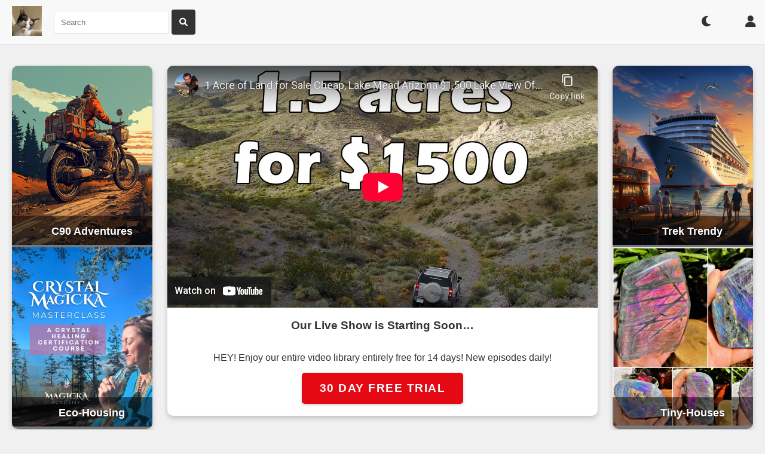

--- FILE ---
content_type: text/html; charset=UTF-8
request_url: http://lola.cool/
body_size: 23189
content:

<!DOCTYPE html>
<html>
<head>
<html lang="en">

<!-- Facebook Pixel Code -->
<script>
  !function(f,b,e,v,n,t,s)
  {if(f.fbq)return;n=f.fbq=function(){n.callMethod?
  n.callMethod.apply(n,arguments):n.queue.push(arguments)};
  if(!f._fbq)f._fbq=n;n.push=n;n.loaded=!0;n.version='2.0';
  n.queue=[];t=b.createElement(e);t.async=!0;
  t.src=v;s=b.getElementsByTagName(e)[0];
  s.parentNode.insertBefore(t,s)}(window, document,'script',
  'https://connect.facebook.net/en_US/fbevents.js');
  fbq('init', '373516648513538'); // Insert your pixel ID here
  fbq('track', 'PageView');
</script>
<noscript><img height="1" width="1" style="display:none"
src="https://www.facebook.com/tr?id=373516648513538&ev=PageView&noscript=1"
/></noscript>
<!-- End Facebook Pixel Code -->


<!-- ADDING THIS BIT TO TRACK INIT CHECKOUT ONCLICK EVENTS -->
<script>
document.addEventListener('DOMContentLoaded', function() {
    var checkoutButtons = document.querySelectorAll('.track-checkout-button');
    checkoutButtons.forEach(function(button) {
        button.addEventListener('click', function() {
            // Track InitiateCheckout event with Facebook Pixel
            fbq('track', 'InitiateCheckout');
        });
    });
});
</script>

<!-- ADDING THIS BIT TO TRACK INIT CHECKOUT ONCLICK EVENTS -->






<!-- Google tag (gtag.js) -->
<script async src="https://www.googletagmanager.com/gtag/js?id=G-V9694ECV4X"></script>
<script>
  window.dataLayer = window.dataLayer || [];
  function gtag(){dataLayer.push(arguments);}
  gtag('js', new Date());

  gtag('config', 'G-V9694ECV4X');
</script>


<!-- Analytics -->


<!-- THIS BIT UPDATES INIT CHECKOUT MYSQL WITH AJAX IN-CASE NO ANAPAGE = CHECKOUT -->

<script>
document.addEventListener('DOMContentLoaded', function() {
    // Select all elements with the 'track-checkout-button' class
    var checkoutButtons = document.querySelectorAll('.track-checkout-button');

    // Add click event listener to each button
    checkoutButtons.forEach(function(button) {
        button.addEventListener('click', function(event) {
            event.preventDefault(); // Prevent the form from submitting normally

            // AJAX request to log the checkout
            var xhr = new XMLHttpRequest();
            xhr.open("POST", "analytics_update.php", true);
            xhr.setRequestHeader("Content-Type", "application/x-www-form-urlencoded");

            // Properly reference the href attribute from the parent <a> element
            var href = this.closest('a').getAttribute('href');

            xhr.onreadystatechange = function() {
                if (this.readyState === XMLHttpRequest.DONE && this.status === 200) {
                    // Redirect to the URL after successful logging
                    window.location.href = href;
                }
            };

            // Send the AJAX request. Replace 'yourVisitorIdHere' with the actual visitor ID.
            xhr.send("visitorID=71810364839");
        });
    });
});
</script>

<!-- THIS BIT UPDATES INIT CHECKOUT MYSQL WITH AJAX IN-CASE NO ANAPAGE = CHECKOUT -->




<meta http-equiv="Content-Type" content="text/html; charset=UTF-8" />
<meta charset="ISO-8859-1" />
<meta name="viewport" content="width=device-width, initial-scale=1.0, maximum-scale=1.0, user-scalable=no" />
<link rel="icon" href="favicon.ico">


<title>Lola.Cool</title>


<meta property="og:title" content=""/>


<meta name="description" content="Welcome to this page.">
<script src="https://ajax.googleapis.com/ajax/libs/jquery/3.5.1/jquery.min.js"></script>
<link rel="stylesheet" href="https://cdnjs.cloudflare.com/ajax/libs/font-awesome/6.0.0-beta3/css/all.min.css">
<link rel="stylesheet" type="text/css" href="style.css">

<!-- HEAD CODE -->
<script> head code </script>

</head>

<body>



  <style>
    /* Add padding to the icons */
    .fa-home, .fa-play-circle, .fa-stream, .fa-tv {
      padding-right: 5px;
    }
  </style>



<header>
    <div class="hamburger-menu">
        <span></span>
        <span></span>
        <span></span>
    </div>

    <div class="logo">
        <a href="index.php"><img height="50px" src="mediaassets/6570043b80777.png"></a>
    </div>

    <div class="headmenu">

<form method="POST" action="index.php" class="headsearcher">
  <input class="headsearcher-input" name="search" type="search" placeholder="Search" />
  <button class="headsearcher-button" type="submit">
    <i class="fa fa-search headsearcher-icon"></i>
  </button>
</form>



<div class="icon-container">
<a class="icon-link" href="index.php?lettherebe=dark&page=&id=&section=&series=" class="menu-item">
<i class="fas fa-moon"></i>
</a>


  <a href="index.php?page=userprofile" class="icon-link" id="user-profile">
    <i class="fas fa-user"></i> <!-- User profile icon -->
  </a>
  
</div>





                 
    </div>



</header>


<div class="sidebar">
<div class="menu-container">

<a href="index.php?lettherebe=dark&page=&id=&section=&series=" class="menu-item">
<i class="fas fa-moon"></i>Dark Mode
</a>



    <h3>Discover</h3>


        <a href="index.php" class="menu-item">
        <i class="fa fa-home"></i>Home Feed
    </a>
    
    <a href="index.php?page=section" class="menu-item">
        <i class="fas fa-tv"></i>Channels
    </a>




    <h3>You</h3>
    
    
        <a href="lander.php?notloggedin=nope" class="menu-item">
        <i class="fas fa-heart"></i>Create Account</a>
        
    <a href="lander.php?notloggedin=nope" class="menu-item">
        <i class="fas fa-heart"></i>Remove Ads</a>
    
    <a href="index.php?page=userprofile" class="menu-item">
        <i class="fas fa-user"></i>Account
    </a>
    
    
    <h3>Links</h3>
    <a href="index.php?page=contact" class="menu-item">
    <i class="fas fa-envelope"></i> Contact Us
    </a>

    </div>



<script>
function toggleSidebar() {
    var sidebar = document.querySelector('.sidebar');
    sidebar.classList.toggle('expanded');
    console.log('Sidebar toggled:', sidebar.classList.contains('expanded'));
}

document.querySelector('.hamburger-menu').addEventListener('click', toggleSidebar);

// Adjust initial sidebar state based on screen size
document.addEventListener('DOMContentLoaded', function() {
    var sidebar = document.querySelector('.sidebar');
    // Ensure sidebar is collapsed by default on mobile
    if (window.innerWidth <= 1400) {
        sidebar.classList.remove('expanded');
        console.log('Sidebar should be collapsed on mobile.');
    } else {
        sidebar.classList.add('expanded');
        console.log('Sidebar should be expanded on desktop.');
    }
});

// Adjust sidebar state on window resize
window.addEventListener('resize', function() {
    var sidebar = document.querySelector('.sidebar');
    if (window.innerWidth > 1400) {
        sidebar.classList.add('expanded');
        console.log('Window resized to desktop width, expanding sidebar.');
    } else {
        sidebar.classList.remove('expanded');
        console.log('Window resized to mobile width, collapsing sidebar.');
    }
});
</script>

 </div>

<div id="mainpage">

<!----------------------GENERATING TITLES HERE--------------------------------------------------->

<!----------------------GENERATING TITLES HERE--------------------------------------------------->


<!----------------------GENERATING TITLES HERE--------------------------------------------------->


<div class="welcomepage-container">
  <div class="welcomepage-card side">
        <div class="image-container">
      <a href="?section=2">
        <img src="sectionicons/656ff655cf6b5.png">

      <div class="welcomepage-card-info">
        <h2>C90 Adventures</h2>
      </div>
            </a>
    </div>
        <div class="image-container">
      <a href="?section=16">
        <img src="sectionicons/6606501b2015a.png">

      <div class="welcomepage-card-info">
        <h2>Eco-Housing</h2>
      </div>
            </a>
    </div>
      </div>

  <div class="welcomepage-card center">
    <iframe src="https://www.youtube-nocookie.com/embed/UxYNxh7k5Ik?modestbranding=1&rel=0&showinfo=0" title="YouTube video player" frameborder="0" allow="accelerometer; autoplay; clipboard-write; encrypted-media; gyroscope; picture-in-picture" allowfullscreen style="width: 100%; height: 405px;"></iframe>
    <div class="welcomepage-card-info">
      <h3>Our Live Show is Starting Soon…</h3><p>HEY! Enjoy our entire video library entirely free for 14 days! New episodes daily!</p>

<a class="no-style" href="lander.php"><button class="redbutton">30 Day Free Trial</button></a>



      
    </div>
  </div>

  <div class="welcomepage-card side">
        <div class="image-container">
      <a href="?section=1">
        <img src="sectionicons/656fd7a302dc9.png">

      <div class="welcomepage-card-info">
        <h2>Trek Trendy</h2>
      </div>
            </a>
    </div>
        <div class="image-container">
      <a href="?section=13">
        <img src="sectionicons/66064a5e05266.png">

      <div class="welcomepage-card-info">
        <h2>Tiny-Houses</h2>
      </div>
            </a>
    </div>
      </div>
</div>

<div class="header-container"><h1>Latest Articles</h1></div>


<!----------------------GET SOME VIDEOS WITH LAZY LOADING--------------------------------------------------------->


<div class="grid-container" id="video-container">




    <div class="card">
        <div class="card-image">
               <a href="discover-the-secret-getaway-of-sevierville-tasdfasester.html" class="no-style"> <img src="uploads/76142/thumbnails/hyggehouze1453.jpg" alt="Discover the Secret Getaway of Sevierville tASDFASester">

            </a>
            <div class="category-tag"></div>
        </div>
        <div class="card-content">
            <img src="sectionicons/" class="card-image-icon">
            <h2 class="card-title">Discover the Secret Getaway of Sevierville tASDFASester</h2>
        </div>
    </div>


    


    <div class="card">
        <div class="card-image">
               <a href="discover-the-outlander-cabin-secret-in-a-mountain-paradise.html" class="no-style"> <img src="uploads/76141/thumbnails/hyggehouze1785.jpg" alt="Discover the Outlander Cabin Secret In A Mountain Paradise">

            </a>
            <div class="category-tag"></div>
        </div>
        <div class="card-content">
            <img src="sectionicons/" class="card-image-icon">
            <h2 class="card-title">Discover the Outlander Cabin Secret In A Mountain Paradise</h2>
        </div>
    </div>


    


    <div class="card">
        <div class="card-image">
               <a href="stay-in-luxury-cottage-with-modern-amenities.html" class="no-style"> <img src="uploads/76140/thumbnails/hyggehouze2556.jpg" alt="Stay in Luxury Cottage with Modern Amenities!">

            </a>
            <div class="category-tag"></div>
        </div>
        <div class="card-content">
            <img src="sectionicons/" class="card-image-icon">
            <h2 class="card-title">Stay in Luxury Cottage with Modern Amenities!</h2>
        </div>
    </div>


    


    <div class="card">
        <div class="card-image">
               <a href="step-inside-the-vintage-log-cabin-thats-blowing-everyones-minds.html" class="no-style"> <img src="uploads/76139/thumbnails/hyggehouze1808.jpg" alt="Step Inside the Vintage Log Cabin That's Blowing Everyone's Minds">

            </a>
            <div class="category-tag"></div>
        </div>
        <div class="card-content">
            <img src="sectionicons/" class="card-image-icon">
            <h2 class="card-title">Step Inside the Vintage Log Cabin That's Blowing Everyone's Minds</h2>
        </div>
    </div>


    


    <div class="card">
        <div class="card-image">
               <a href="discover-the-secret-cabin-hidden-behind-a-waterfall.html" class="no-style"> <img src="uploads/76138/thumbnails/hyggehouze1478.jpg" alt="Discover the Secret Cabin Hidden Behind a Waterfall">

            </a>
            <div class="category-tag"></div>
        </div>
        <div class="card-content">
            <img src="sectionicons/" class="card-image-icon">
            <h2 class="card-title">Discover the Secret Cabin Hidden Behind a Waterfall</h2>
        </div>
    </div>


    


    <div class="card">
        <div class="card-image">
               <a href="youll-be-amazed-by-the-rustic-elegance-inside-this-farmhouse-cabin.html" class="no-style"> <img src="uploads/76136/thumbnails/hyggehouze2355.jpg" alt="You'll Be Amazed by the Rustic Elegance Inside This Farmhouse Cabin!">

            </a>
            <div class="category-tag"></div>
        </div>
        <div class="card-content">
            <img src="sectionicons/" class="card-image-icon">
            <h2 class="card-title">You'll Be Amazed by the Rustic Elegance Inside This Farmhouse Cabin!</h2>
        </div>
    </div>


    


    <div class="card">
        <div class="card-image">
               <a href="how-to-build-a-smokehouse.html" class="no-style"> <img src="uploads/76134/thumbnails/hyggehouze1137.jpg" alt="How to Build a Smokehouse">

            </a>
            <div class="category-tag"></div>
        </div>
        <div class="card-content">
            <img src="sectionicons/" class="card-image-icon">
            <h2 class="card-title">How to Build a Smokehouse</h2>
        </div>
    </div>


    


    <div class="card">
        <div class="card-image">
               <a href="the-most-expensive-horses-in-the-world.html" class="no-style"> <img src="uploads/76132/thumbnails/hyggehouze2665.jpg" alt="The Most Expensive Horses in the World">

            </a>
            <div class="category-tag"></div>
        </div>
        <div class="card-content">
            <img src="sectionicons/" class="card-image-icon">
            <h2 class="card-title">The Most Expensive Horses in the World</h2>
        </div>
    </div>


    


    <div class="card">
        <div class="card-image">
               <a href="-tiny-wooden-homes-under-5000.html" class="no-style"> <img src="uploads/76131/thumbnails/hyggehouze2725.jpg" alt=" Tiny Wooden Homes Under $5000">

            </a>
            <div class="category-tag">Tiny Homes</div>
        </div>
        <div class="card-content">
            <img src="sectionicons/65d00f6eb5e86.png" class="card-image-icon">
            <h2 class="card-title"> Tiny Wooden Homes Under $5000</h2>
        </div>
    </div>


    


    <div class="card">
        <div class="card-image">
               <a href="build-your-own-log-cabin-home-for-under-16000.html" class="no-style"> <img src="uploads/76130/thumbnails/hyggehouze1198.jpg" alt="Build Your Own Log Cabin Home for Under $16,000">

            </a>
            <div class="category-tag"></div>
        </div>
        <div class="card-content">
            <img src="sectionicons/" class="card-image-icon">
            <h2 class="card-title">Build Your Own Log Cabin Home for Under $16,000</h2>
        </div>
    </div>


    


    <div class="card">
        <div class="card-image">
               <a href="build-your-own-log-cabin-for-under-15000.html" class="no-style"> <img src="uploads/76129/thumbnails/hyggehouze1713.jpg" alt="Build Your Own Log Cabin for Under $15,000">

            </a>
            <div class="category-tag"></div>
        </div>
        <div class="card-content">
            <img src="sectionicons/" class="card-image-icon">
            <h2 class="card-title">Build Your Own Log Cabin for Under $15,000</h2>
        </div>
    </div>


    


    <div class="card">
        <div class="card-image">
               <a href="hidden-gem-alert-enchanting-log-cabin-oasis-in-sugar-grove-awaits.html" class="no-style"> <img src="uploads/76128/thumbnails/hyggehouze1081.jpg" alt="Hidden Gem Alert! Enchanting Log Cabin Oasis in Sugar Grove Awaits">

            </a>
            <div class="category-tag"></div>
        </div>
        <div class="card-content">
            <img src="sectionicons/" class="card-image-icon">
            <h2 class="card-title">Hidden Gem Alert! Enchanting Log Cabin Oasis in Sugar Grove Awaits</h2>
        </div>
    </div>


    


    <div class="card">
        <div class="card-image">
               <a href="discover-this-3bedroom-cabin-on-12-private-acres.html" class="no-style"> <img src="uploads/76127/thumbnails/hyggehouze2876.jpg" alt="Discover this 3-Bedroom Cabin on 12 Private Acres">

            </a>
            <div class="category-tag"></div>
        </div>
        <div class="card-content">
            <img src="sectionicons/" class="card-image-icon">
            <h2 class="card-title">Discover this 3-Bedroom Cabin on 12 Private Acres</h2>
        </div>
    </div>


    


    <div class="card">
        <div class="card-image">
               <a href="unbelievable-32acre-luxury-estate-with-hidden-gems-you-wont-want-to-miss.html" class="no-style"> <img src="uploads/76126/thumbnails/hyggehouze1289.jpg" alt="Unbelievable 32-Acre Luxury Estate with Hidden Gems You Won't Want to Miss!">

            </a>
            <div class="category-tag"></div>
        </div>
        <div class="card-content">
            <img src="sectionicons/" class="card-image-icon">
            <h2 class="card-title">Unbelievable 32-Acre Luxury Estate with Hidden Gems You Won't Want to Miss!</h2>
        </div>
    </div>


    


    <div class="card">
        <div class="card-image">
               <a href="discover-the-affordable-cambridge-3br-exposed-timbers-a-mustsee-loft.html" class="no-style"> <img src="uploads/76125/thumbnails/hyggehouze2368.jpg" alt="Discover the Affordable Cambridge: 3BR, Exposed Timbers &amp; a Must-See Loft!">

            </a>
            <div class="category-tag"></div>
        </div>
        <div class="card-content">
            <img src="sectionicons/" class="card-image-icon">
            <h2 class="card-title">Discover the Affordable Cambridge: 3BR, Exposed Timbers & a Must-See Loft!</h2>
        </div>
    </div>


    


    <div class="card">
        <div class="card-image">
               <a href="you-wont-believe-whats-inside-this-bear-pause-cabin.html" class="no-style"> <img src="uploads/76122/thumbnails/hyggehouze2291.jpg" alt="You Won't Believe What's Inside This Bear Pause Cabin!">

            </a>
            <div class="category-tag"></div>
        </div>
        <div class="card-content">
            <img src="sectionicons/" class="card-image-icon">
            <h2 class="card-title">You Won't Believe What's Inside This Bear Pause Cabin!</h2>
        </div>
    </div>


    


    <div class="card">
        <div class="card-image">
               <a href="step-inside-tennessees-most-jawdropping-log-home.html" class="no-style"> <img src="uploads/76121/thumbnails/hyggehouze2335.jpg" alt="Step Inside Tennessee's Most Jaw-Dropping Log Home">

            </a>
            <div class="category-tag"></div>
        </div>
        <div class="card-content">
            <img src="sectionicons/" class="card-image-icon">
            <h2 class="card-title">Step Inside Tennessee's Most Jaw-Dropping Log Home</h2>
        </div>
    </div>


    


    <div class="card">
        <div class="card-image">
               <a href="this-might-just-be-the-most-beautiful-cabin-porch-ever-dont-miss-out.html" class="no-style"> <img src="uploads/76120/thumbnails/hyggehouze1728.jpg" alt="This Might Just Be the Most Beautiful Cabin Porch Ever - Dont Miss Out!">

            </a>
            <div class="category-tag">Tiny Homes</div>
        </div>
        <div class="card-content">
            <img src="sectionicons/65d00f6eb5e86.png" class="card-image-icon">
            <h2 class="card-title">This Might Just Be the Most Beautiful Cabin Porch Ever - Dont Miss Out!</h2>
        </div>
    </div>


    


    <div class="card">
        <div class="card-image">
               <a href="people-love-this-rustic-1bedroom-cabin-in-the-heart-of-wears-valley.html" class="no-style"> <img src="uploads/76119/thumbnails/hyggehouze2718.jpg" alt="People Love This Rustic 1-bedroom Cabin in the Heart of Wears Valley!">

            </a>
            <div class="category-tag"></div>
        </div>
        <div class="card-content">
            <img src="sectionicons/" class="card-image-icon">
            <h2 class="card-title">People Love This Rustic 1-bedroom Cabin in the Heart of Wears Valley!</h2>
        </div>
    </div>


    


    <div class="card">
        <div class="card-image">
               <a href="people-love-this-little-rustic-log-cabin-with-porch.html" class="no-style"> <img src="uploads/76118/thumbnails/hyggehouze1159.jpg" alt="People Love This Little Rustic Log Cabin With Porch">

            </a>
            <div class="category-tag"></div>
        </div>
        <div class="card-content">
            <img src="sectionicons/" class="card-image-icon">
            <h2 class="card-title">People Love This Little Rustic Log Cabin With Porch</h2>
        </div>
    </div>


    
</div>

<div id="loadingSpinner" style="display: none; text-align: center;">
    <img src="loading-spinner.gif" alt="Loading..." />
</div>


<script>
var page = 2; // Start from page 2 to align with PHP script adjustments
var isLoading = false;
var reachedEnd = false;
var debounceTimer;

function loadMoreContent() {
    if (!isLoading && !reachedEnd) {
        isLoading = true;
        // Show the loading spinner
        $('#loadingSpinner').show();

        $.ajax({
            url: 'load_more_blogs.php',
            type: 'GET',
            data: {
                page: page,
                section: '',
                search: ''
            },
            success: function(response) {
                if (response.trim().length) {
                    $("#video-container").append(response);
                    page++;
                } else {
                    reachedEnd = true;
                }
                isLoading = false;
                // Hide the loading spinner
                $('#loadingSpinner').hide();
            }
        });
    }
}

function debounceLoadMore() {
    if (debounceTimer) {
        clearTimeout(debounceTimer);
    }
    debounceTimer = setTimeout(() => {
        var windowHeight = $(window).height();
        var scrollPosition = $(window).scrollTop() + windowHeight;
        var documentHeight = $(document).height();

        // Adjust the trigger point to be higher for both mobile and desktop
        var triggerOffset = windowHeight * 0.4; // Trigger 40% before reaching the bottom for both
        var nearBottom = documentHeight - triggerOffset;

        if (scrollPosition > nearBottom && !isLoading && !reachedEnd) {
            loadMoreContent();
        }
    }, 100); // A 100ms debounce time
}

$(window).scroll(debounceLoadMore);
</script>








<footer>
<div align="center" style="width: 100%;">
<h3>&copy; Lola.Cool<p>
<a class="footmenu" href="index.php">Home</a>
 | <a class="footmenu" href="?page=contact">Contact</a>
 | <a class="footmenu" href="?page=privacy">Privacy Policy</a>
 | <a class="footmenu" href="?page=tos">Terms of Service</a>
</p>
</div>
</footer>

</div>




</body>
</html>


--- FILE ---
content_type: text/html; charset=utf-8
request_url: https://www.youtube-nocookie.com/embed/UxYNxh7k5Ik?modestbranding=1&rel=0&showinfo=0
body_size: 47260
content:
<!DOCTYPE html><html lang="en" dir="ltr" data-cast-api-enabled="true"><head><meta name="viewport" content="width=device-width, initial-scale=1"><script nonce="SClb2lAjV5z192FobK1U4g">if ('undefined' == typeof Symbol || 'undefined' == typeof Symbol.iterator) {delete Array.prototype.entries;}</script><style name="www-roboto" nonce="QirVXcy2Q85Wl-vo505TtQ">@font-face{font-family:'Roboto';font-style:normal;font-weight:400;font-stretch:100%;src:url(//fonts.gstatic.com/s/roboto/v48/KFO7CnqEu92Fr1ME7kSn66aGLdTylUAMa3GUBHMdazTgWw.woff2)format('woff2');unicode-range:U+0460-052F,U+1C80-1C8A,U+20B4,U+2DE0-2DFF,U+A640-A69F,U+FE2E-FE2F;}@font-face{font-family:'Roboto';font-style:normal;font-weight:400;font-stretch:100%;src:url(//fonts.gstatic.com/s/roboto/v48/KFO7CnqEu92Fr1ME7kSn66aGLdTylUAMa3iUBHMdazTgWw.woff2)format('woff2');unicode-range:U+0301,U+0400-045F,U+0490-0491,U+04B0-04B1,U+2116;}@font-face{font-family:'Roboto';font-style:normal;font-weight:400;font-stretch:100%;src:url(//fonts.gstatic.com/s/roboto/v48/KFO7CnqEu92Fr1ME7kSn66aGLdTylUAMa3CUBHMdazTgWw.woff2)format('woff2');unicode-range:U+1F00-1FFF;}@font-face{font-family:'Roboto';font-style:normal;font-weight:400;font-stretch:100%;src:url(//fonts.gstatic.com/s/roboto/v48/KFO7CnqEu92Fr1ME7kSn66aGLdTylUAMa3-UBHMdazTgWw.woff2)format('woff2');unicode-range:U+0370-0377,U+037A-037F,U+0384-038A,U+038C,U+038E-03A1,U+03A3-03FF;}@font-face{font-family:'Roboto';font-style:normal;font-weight:400;font-stretch:100%;src:url(//fonts.gstatic.com/s/roboto/v48/KFO7CnqEu92Fr1ME7kSn66aGLdTylUAMawCUBHMdazTgWw.woff2)format('woff2');unicode-range:U+0302-0303,U+0305,U+0307-0308,U+0310,U+0312,U+0315,U+031A,U+0326-0327,U+032C,U+032F-0330,U+0332-0333,U+0338,U+033A,U+0346,U+034D,U+0391-03A1,U+03A3-03A9,U+03B1-03C9,U+03D1,U+03D5-03D6,U+03F0-03F1,U+03F4-03F5,U+2016-2017,U+2034-2038,U+203C,U+2040,U+2043,U+2047,U+2050,U+2057,U+205F,U+2070-2071,U+2074-208E,U+2090-209C,U+20D0-20DC,U+20E1,U+20E5-20EF,U+2100-2112,U+2114-2115,U+2117-2121,U+2123-214F,U+2190,U+2192,U+2194-21AE,U+21B0-21E5,U+21F1-21F2,U+21F4-2211,U+2213-2214,U+2216-22FF,U+2308-230B,U+2310,U+2319,U+231C-2321,U+2336-237A,U+237C,U+2395,U+239B-23B7,U+23D0,U+23DC-23E1,U+2474-2475,U+25AF,U+25B3,U+25B7,U+25BD,U+25C1,U+25CA,U+25CC,U+25FB,U+266D-266F,U+27C0-27FF,U+2900-2AFF,U+2B0E-2B11,U+2B30-2B4C,U+2BFE,U+3030,U+FF5B,U+FF5D,U+1D400-1D7FF,U+1EE00-1EEFF;}@font-face{font-family:'Roboto';font-style:normal;font-weight:400;font-stretch:100%;src:url(//fonts.gstatic.com/s/roboto/v48/KFO7CnqEu92Fr1ME7kSn66aGLdTylUAMaxKUBHMdazTgWw.woff2)format('woff2');unicode-range:U+0001-000C,U+000E-001F,U+007F-009F,U+20DD-20E0,U+20E2-20E4,U+2150-218F,U+2190,U+2192,U+2194-2199,U+21AF,U+21E6-21F0,U+21F3,U+2218-2219,U+2299,U+22C4-22C6,U+2300-243F,U+2440-244A,U+2460-24FF,U+25A0-27BF,U+2800-28FF,U+2921-2922,U+2981,U+29BF,U+29EB,U+2B00-2BFF,U+4DC0-4DFF,U+FFF9-FFFB,U+10140-1018E,U+10190-1019C,U+101A0,U+101D0-101FD,U+102E0-102FB,U+10E60-10E7E,U+1D2C0-1D2D3,U+1D2E0-1D37F,U+1F000-1F0FF,U+1F100-1F1AD,U+1F1E6-1F1FF,U+1F30D-1F30F,U+1F315,U+1F31C,U+1F31E,U+1F320-1F32C,U+1F336,U+1F378,U+1F37D,U+1F382,U+1F393-1F39F,U+1F3A7-1F3A8,U+1F3AC-1F3AF,U+1F3C2,U+1F3C4-1F3C6,U+1F3CA-1F3CE,U+1F3D4-1F3E0,U+1F3ED,U+1F3F1-1F3F3,U+1F3F5-1F3F7,U+1F408,U+1F415,U+1F41F,U+1F426,U+1F43F,U+1F441-1F442,U+1F444,U+1F446-1F449,U+1F44C-1F44E,U+1F453,U+1F46A,U+1F47D,U+1F4A3,U+1F4B0,U+1F4B3,U+1F4B9,U+1F4BB,U+1F4BF,U+1F4C8-1F4CB,U+1F4D6,U+1F4DA,U+1F4DF,U+1F4E3-1F4E6,U+1F4EA-1F4ED,U+1F4F7,U+1F4F9-1F4FB,U+1F4FD-1F4FE,U+1F503,U+1F507-1F50B,U+1F50D,U+1F512-1F513,U+1F53E-1F54A,U+1F54F-1F5FA,U+1F610,U+1F650-1F67F,U+1F687,U+1F68D,U+1F691,U+1F694,U+1F698,U+1F6AD,U+1F6B2,U+1F6B9-1F6BA,U+1F6BC,U+1F6C6-1F6CF,U+1F6D3-1F6D7,U+1F6E0-1F6EA,U+1F6F0-1F6F3,U+1F6F7-1F6FC,U+1F700-1F7FF,U+1F800-1F80B,U+1F810-1F847,U+1F850-1F859,U+1F860-1F887,U+1F890-1F8AD,U+1F8B0-1F8BB,U+1F8C0-1F8C1,U+1F900-1F90B,U+1F93B,U+1F946,U+1F984,U+1F996,U+1F9E9,U+1FA00-1FA6F,U+1FA70-1FA7C,U+1FA80-1FA89,U+1FA8F-1FAC6,U+1FACE-1FADC,U+1FADF-1FAE9,U+1FAF0-1FAF8,U+1FB00-1FBFF;}@font-face{font-family:'Roboto';font-style:normal;font-weight:400;font-stretch:100%;src:url(//fonts.gstatic.com/s/roboto/v48/KFO7CnqEu92Fr1ME7kSn66aGLdTylUAMa3OUBHMdazTgWw.woff2)format('woff2');unicode-range:U+0102-0103,U+0110-0111,U+0128-0129,U+0168-0169,U+01A0-01A1,U+01AF-01B0,U+0300-0301,U+0303-0304,U+0308-0309,U+0323,U+0329,U+1EA0-1EF9,U+20AB;}@font-face{font-family:'Roboto';font-style:normal;font-weight:400;font-stretch:100%;src:url(//fonts.gstatic.com/s/roboto/v48/KFO7CnqEu92Fr1ME7kSn66aGLdTylUAMa3KUBHMdazTgWw.woff2)format('woff2');unicode-range:U+0100-02BA,U+02BD-02C5,U+02C7-02CC,U+02CE-02D7,U+02DD-02FF,U+0304,U+0308,U+0329,U+1D00-1DBF,U+1E00-1E9F,U+1EF2-1EFF,U+2020,U+20A0-20AB,U+20AD-20C0,U+2113,U+2C60-2C7F,U+A720-A7FF;}@font-face{font-family:'Roboto';font-style:normal;font-weight:400;font-stretch:100%;src:url(//fonts.gstatic.com/s/roboto/v48/KFO7CnqEu92Fr1ME7kSn66aGLdTylUAMa3yUBHMdazQ.woff2)format('woff2');unicode-range:U+0000-00FF,U+0131,U+0152-0153,U+02BB-02BC,U+02C6,U+02DA,U+02DC,U+0304,U+0308,U+0329,U+2000-206F,U+20AC,U+2122,U+2191,U+2193,U+2212,U+2215,U+FEFF,U+FFFD;}@font-face{font-family:'Roboto';font-style:normal;font-weight:500;font-stretch:100%;src:url(//fonts.gstatic.com/s/roboto/v48/KFO7CnqEu92Fr1ME7kSn66aGLdTylUAMa3GUBHMdazTgWw.woff2)format('woff2');unicode-range:U+0460-052F,U+1C80-1C8A,U+20B4,U+2DE0-2DFF,U+A640-A69F,U+FE2E-FE2F;}@font-face{font-family:'Roboto';font-style:normal;font-weight:500;font-stretch:100%;src:url(//fonts.gstatic.com/s/roboto/v48/KFO7CnqEu92Fr1ME7kSn66aGLdTylUAMa3iUBHMdazTgWw.woff2)format('woff2');unicode-range:U+0301,U+0400-045F,U+0490-0491,U+04B0-04B1,U+2116;}@font-face{font-family:'Roboto';font-style:normal;font-weight:500;font-stretch:100%;src:url(//fonts.gstatic.com/s/roboto/v48/KFO7CnqEu92Fr1ME7kSn66aGLdTylUAMa3CUBHMdazTgWw.woff2)format('woff2');unicode-range:U+1F00-1FFF;}@font-face{font-family:'Roboto';font-style:normal;font-weight:500;font-stretch:100%;src:url(//fonts.gstatic.com/s/roboto/v48/KFO7CnqEu92Fr1ME7kSn66aGLdTylUAMa3-UBHMdazTgWw.woff2)format('woff2');unicode-range:U+0370-0377,U+037A-037F,U+0384-038A,U+038C,U+038E-03A1,U+03A3-03FF;}@font-face{font-family:'Roboto';font-style:normal;font-weight:500;font-stretch:100%;src:url(//fonts.gstatic.com/s/roboto/v48/KFO7CnqEu92Fr1ME7kSn66aGLdTylUAMawCUBHMdazTgWw.woff2)format('woff2');unicode-range:U+0302-0303,U+0305,U+0307-0308,U+0310,U+0312,U+0315,U+031A,U+0326-0327,U+032C,U+032F-0330,U+0332-0333,U+0338,U+033A,U+0346,U+034D,U+0391-03A1,U+03A3-03A9,U+03B1-03C9,U+03D1,U+03D5-03D6,U+03F0-03F1,U+03F4-03F5,U+2016-2017,U+2034-2038,U+203C,U+2040,U+2043,U+2047,U+2050,U+2057,U+205F,U+2070-2071,U+2074-208E,U+2090-209C,U+20D0-20DC,U+20E1,U+20E5-20EF,U+2100-2112,U+2114-2115,U+2117-2121,U+2123-214F,U+2190,U+2192,U+2194-21AE,U+21B0-21E5,U+21F1-21F2,U+21F4-2211,U+2213-2214,U+2216-22FF,U+2308-230B,U+2310,U+2319,U+231C-2321,U+2336-237A,U+237C,U+2395,U+239B-23B7,U+23D0,U+23DC-23E1,U+2474-2475,U+25AF,U+25B3,U+25B7,U+25BD,U+25C1,U+25CA,U+25CC,U+25FB,U+266D-266F,U+27C0-27FF,U+2900-2AFF,U+2B0E-2B11,U+2B30-2B4C,U+2BFE,U+3030,U+FF5B,U+FF5D,U+1D400-1D7FF,U+1EE00-1EEFF;}@font-face{font-family:'Roboto';font-style:normal;font-weight:500;font-stretch:100%;src:url(//fonts.gstatic.com/s/roboto/v48/KFO7CnqEu92Fr1ME7kSn66aGLdTylUAMaxKUBHMdazTgWw.woff2)format('woff2');unicode-range:U+0001-000C,U+000E-001F,U+007F-009F,U+20DD-20E0,U+20E2-20E4,U+2150-218F,U+2190,U+2192,U+2194-2199,U+21AF,U+21E6-21F0,U+21F3,U+2218-2219,U+2299,U+22C4-22C6,U+2300-243F,U+2440-244A,U+2460-24FF,U+25A0-27BF,U+2800-28FF,U+2921-2922,U+2981,U+29BF,U+29EB,U+2B00-2BFF,U+4DC0-4DFF,U+FFF9-FFFB,U+10140-1018E,U+10190-1019C,U+101A0,U+101D0-101FD,U+102E0-102FB,U+10E60-10E7E,U+1D2C0-1D2D3,U+1D2E0-1D37F,U+1F000-1F0FF,U+1F100-1F1AD,U+1F1E6-1F1FF,U+1F30D-1F30F,U+1F315,U+1F31C,U+1F31E,U+1F320-1F32C,U+1F336,U+1F378,U+1F37D,U+1F382,U+1F393-1F39F,U+1F3A7-1F3A8,U+1F3AC-1F3AF,U+1F3C2,U+1F3C4-1F3C6,U+1F3CA-1F3CE,U+1F3D4-1F3E0,U+1F3ED,U+1F3F1-1F3F3,U+1F3F5-1F3F7,U+1F408,U+1F415,U+1F41F,U+1F426,U+1F43F,U+1F441-1F442,U+1F444,U+1F446-1F449,U+1F44C-1F44E,U+1F453,U+1F46A,U+1F47D,U+1F4A3,U+1F4B0,U+1F4B3,U+1F4B9,U+1F4BB,U+1F4BF,U+1F4C8-1F4CB,U+1F4D6,U+1F4DA,U+1F4DF,U+1F4E3-1F4E6,U+1F4EA-1F4ED,U+1F4F7,U+1F4F9-1F4FB,U+1F4FD-1F4FE,U+1F503,U+1F507-1F50B,U+1F50D,U+1F512-1F513,U+1F53E-1F54A,U+1F54F-1F5FA,U+1F610,U+1F650-1F67F,U+1F687,U+1F68D,U+1F691,U+1F694,U+1F698,U+1F6AD,U+1F6B2,U+1F6B9-1F6BA,U+1F6BC,U+1F6C6-1F6CF,U+1F6D3-1F6D7,U+1F6E0-1F6EA,U+1F6F0-1F6F3,U+1F6F7-1F6FC,U+1F700-1F7FF,U+1F800-1F80B,U+1F810-1F847,U+1F850-1F859,U+1F860-1F887,U+1F890-1F8AD,U+1F8B0-1F8BB,U+1F8C0-1F8C1,U+1F900-1F90B,U+1F93B,U+1F946,U+1F984,U+1F996,U+1F9E9,U+1FA00-1FA6F,U+1FA70-1FA7C,U+1FA80-1FA89,U+1FA8F-1FAC6,U+1FACE-1FADC,U+1FADF-1FAE9,U+1FAF0-1FAF8,U+1FB00-1FBFF;}@font-face{font-family:'Roboto';font-style:normal;font-weight:500;font-stretch:100%;src:url(//fonts.gstatic.com/s/roboto/v48/KFO7CnqEu92Fr1ME7kSn66aGLdTylUAMa3OUBHMdazTgWw.woff2)format('woff2');unicode-range:U+0102-0103,U+0110-0111,U+0128-0129,U+0168-0169,U+01A0-01A1,U+01AF-01B0,U+0300-0301,U+0303-0304,U+0308-0309,U+0323,U+0329,U+1EA0-1EF9,U+20AB;}@font-face{font-family:'Roboto';font-style:normal;font-weight:500;font-stretch:100%;src:url(//fonts.gstatic.com/s/roboto/v48/KFO7CnqEu92Fr1ME7kSn66aGLdTylUAMa3KUBHMdazTgWw.woff2)format('woff2');unicode-range:U+0100-02BA,U+02BD-02C5,U+02C7-02CC,U+02CE-02D7,U+02DD-02FF,U+0304,U+0308,U+0329,U+1D00-1DBF,U+1E00-1E9F,U+1EF2-1EFF,U+2020,U+20A0-20AB,U+20AD-20C0,U+2113,U+2C60-2C7F,U+A720-A7FF;}@font-face{font-family:'Roboto';font-style:normal;font-weight:500;font-stretch:100%;src:url(//fonts.gstatic.com/s/roboto/v48/KFO7CnqEu92Fr1ME7kSn66aGLdTylUAMa3yUBHMdazQ.woff2)format('woff2');unicode-range:U+0000-00FF,U+0131,U+0152-0153,U+02BB-02BC,U+02C6,U+02DA,U+02DC,U+0304,U+0308,U+0329,U+2000-206F,U+20AC,U+2122,U+2191,U+2193,U+2212,U+2215,U+FEFF,U+FFFD;}</style><script name="www-roboto" nonce="SClb2lAjV5z192FobK1U4g">if (document.fonts && document.fonts.load) {document.fonts.load("400 10pt Roboto", "E"); document.fonts.load("500 10pt Roboto", "E");}</script><link rel="stylesheet" href="/s/player/b95b0e7a/www-player.css" name="www-player" nonce="QirVXcy2Q85Wl-vo505TtQ"><style nonce="QirVXcy2Q85Wl-vo505TtQ">html {overflow: hidden;}body {font: 12px Roboto, Arial, sans-serif; background-color: #000; color: #fff; height: 100%; width: 100%; overflow: hidden; position: absolute; margin: 0; padding: 0;}#player {width: 100%; height: 100%;}h1 {text-align: center; color: #fff;}h3 {margin-top: 6px; margin-bottom: 3px;}.player-unavailable {position: absolute; top: 0; left: 0; right: 0; bottom: 0; padding: 25px; font-size: 13px; background: url(/img/meh7.png) 50% 65% no-repeat;}.player-unavailable .message {text-align: left; margin: 0 -5px 15px; padding: 0 5px 14px; border-bottom: 1px solid #888; font-size: 19px; font-weight: normal;}.player-unavailable a {color: #167ac6; text-decoration: none;}</style><script nonce="SClb2lAjV5z192FobK1U4g">var ytcsi={gt:function(n){n=(n||"")+"data_";return ytcsi[n]||(ytcsi[n]={tick:{},info:{},gel:{preLoggedGelInfos:[]}})},now:window.performance&&window.performance.timing&&window.performance.now&&window.performance.timing.navigationStart?function(){return window.performance.timing.navigationStart+window.performance.now()}:function(){return(new Date).getTime()},tick:function(l,t,n){var ticks=ytcsi.gt(n).tick;var v=t||ytcsi.now();if(ticks[l]){ticks["_"+l]=ticks["_"+l]||[ticks[l]];ticks["_"+l].push(v)}ticks[l]=
v},info:function(k,v,n){ytcsi.gt(n).info[k]=v},infoGel:function(p,n){ytcsi.gt(n).gel.preLoggedGelInfos.push(p)},setStart:function(t,n){ytcsi.tick("_start",t,n)}};
(function(w,d){function isGecko(){if(!w.navigator)return false;try{if(w.navigator.userAgentData&&w.navigator.userAgentData.brands&&w.navigator.userAgentData.brands.length){var brands=w.navigator.userAgentData.brands;var i=0;for(;i<brands.length;i++)if(brands[i]&&brands[i].brand==="Firefox")return true;return false}}catch(e){setTimeout(function(){throw e;})}if(!w.navigator.userAgent)return false;var ua=w.navigator.userAgent;return ua.indexOf("Gecko")>0&&ua.toLowerCase().indexOf("webkit")<0&&ua.indexOf("Edge")<
0&&ua.indexOf("Trident")<0&&ua.indexOf("MSIE")<0}ytcsi.setStart(w.performance?w.performance.timing.responseStart:null);var isPrerender=(d.visibilityState||d.webkitVisibilityState)=="prerender";var vName=!d.visibilityState&&d.webkitVisibilityState?"webkitvisibilitychange":"visibilitychange";if(isPrerender){var startTick=function(){ytcsi.setStart();d.removeEventListener(vName,startTick)};d.addEventListener(vName,startTick,false)}if(d.addEventListener)d.addEventListener(vName,function(){ytcsi.tick("vc")},
false);if(isGecko()){var isHidden=(d.visibilityState||d.webkitVisibilityState)=="hidden";if(isHidden)ytcsi.tick("vc")}var slt=function(el,t){setTimeout(function(){var n=ytcsi.now();el.loadTime=n;if(el.slt)el.slt()},t)};w.__ytRIL=function(el){if(!el.getAttribute("data-thumb"))if(w.requestAnimationFrame)w.requestAnimationFrame(function(){slt(el,0)});else slt(el,16)}})(window,document);
</script><script nonce="SClb2lAjV5z192FobK1U4g">var ytcfg={d:function(){return window.yt&&yt.config_||ytcfg.data_||(ytcfg.data_={})},get:function(k,o){return k in ytcfg.d()?ytcfg.d()[k]:o},set:function(){var a=arguments;if(a.length>1)ytcfg.d()[a[0]]=a[1];else{var k;for(k in a[0])ytcfg.d()[k]=a[0][k]}}};
ytcfg.set({"CLIENT_CANARY_STATE":"none","DEVICE":"cbr\u003dChrome\u0026cbrand\u003dapple\u0026cbrver\u003d131.0.0.0\u0026ceng\u003dWebKit\u0026cengver\u003d537.36\u0026cos\u003dMacintosh\u0026cosver\u003d10_15_7\u0026cplatform\u003dDESKTOP","EVENT_ID":"Qq5waYLxLcXFvPEPjJqngQs","EXPERIMENT_FLAGS":{"ab_det_apb_b":true,"ab_det_apm":true,"ab_det_el_h":true,"ab_det_em_inj":true,"ab_l_sig_st":true,"ab_l_sig_st_e":true,"action_companion_center_align_description":true,"allow_skip_networkless":true,"always_send_and_write":true,"att_web_record_metrics":true,"attmusi":true,"c3_enable_button_impression_logging":true,"c3_watch_page_component":true,"cancel_pending_navs":true,"clean_up_manual_attribution_header":true,"config_age_report_killswitch":true,"cow_optimize_idom_compat":true,"csi_config_handling_infra":true,"csi_on_gel":true,"delhi_mweb_colorful_sd":true,"delhi_mweb_colorful_sd_v2":true,"deprecate_csi_has_info":true,"deprecate_pair_servlet_enabled":true,"desktop_sparkles_light_cta_button":true,"disable_cached_masthead_data":true,"disable_child_node_auto_formatted_strings":true,"disable_log_to_visitor_layer":true,"disable_pacf_logging_for_memory_limited_tv":true,"embeds_enable_eid_enforcement_for_youtube":true,"embeds_enable_info_panel_dismissal":true,"embeds_enable_pfp_always_unbranded":true,"embeds_muted_autoplay_sound_fix":true,"embeds_serve_es6_client":true,"embeds_web_nwl_disable_nocookie":true,"embeds_web_updated_shorts_definition_fix":true,"enable_active_view_display_ad_renderer_web_home":true,"enable_ad_disclosure_banner_a11y_fix":true,"enable_chips_shelf_view_model_fully_reactive":true,"enable_client_creator_goal_ticker_bar_revamp":true,"enable_client_only_wiz_direct_reactions":true,"enable_client_sli_logging":true,"enable_client_streamz_web":true,"enable_client_ve_spec":true,"enable_cloud_save_error_popup_after_retry":true,"enable_dai_sdf_h5_preroll":true,"enable_datasync_id_header_in_web_vss_pings":true,"enable_default_mono_cta_migration_web_client":true,"enable_docked_chat_messages":true,"enable_drop_shadow_experiment":true,"enable_entity_store_from_dependency_injection":true,"enable_inline_muted_playback_on_web_search":true,"enable_inline_muted_playback_on_web_search_for_vdc":true,"enable_inline_muted_playback_on_web_search_for_vdcb":true,"enable_is_extended_monitoring":true,"enable_is_mini_app_page_active_bugfix":true,"enable_logging_first_user_action_after_game_ready":true,"enable_ltc_param_fetch_from_innertube":true,"enable_masthead_mweb_padding_fix":true,"enable_menu_renderer_button_in_mweb_hclr":true,"enable_mini_app_command_handler_mweb_fix":true,"enable_mini_app_iframe_loaded_logging":true,"enable_mini_guide_downloads_item":true,"enable_mixed_direction_formatted_strings":true,"enable_mweb_livestream_ui_update":true,"enable_mweb_new_caption_language_picker":true,"enable_names_handles_account_switcher":true,"enable_network_request_logging_on_game_events":true,"enable_new_paid_product_placement":true,"enable_obtaining_ppn_query_param":true,"enable_open_in_new_tab_icon_for_short_dr_for_desktop_search":true,"enable_open_yt_content":true,"enable_origin_query_parameter_bugfix":true,"enable_pause_ads_on_ytv_html5":true,"enable_payments_purchase_manager":true,"enable_pdp_icon_prefetch":true,"enable_pl_r_si_fa":true,"enable_place_pivot_url":true,"enable_playable_a11y_label_with_badge_text":true,"enable_pv_screen_modern_text":true,"enable_removing_navbar_title_on_hashtag_page_mweb":true,"enable_resetting_scroll_position_on_flow_change":true,"enable_rta_manager":true,"enable_sdf_companion_h5":true,"enable_sdf_dai_h5_midroll":true,"enable_sdf_h5_endemic_mid_post_roll":true,"enable_sdf_on_h5_unplugged_vod_midroll":true,"enable_sdf_shorts_player_bytes_h5":true,"enable_sdk_performance_network_logging":true,"enable_sending_unwrapped_game_audio_as_serialized_metadata":true,"enable_sfv_effect_pivot_url":true,"enable_shorts_new_carousel":true,"enable_skip_ad_guidance_prompt":true,"enable_skippable_ads_for_unplugged_ad_pod":true,"enable_smearing_expansion_dai":true,"enable_third_party_info":true,"enable_time_out_messages":true,"enable_timeline_view_modern_transcript_fe":true,"enable_video_display_compact_button_group_for_desktop_search":true,"enable_web_home_top_landscape_image_layout_level_click":true,"enable_web_tiered_gel":true,"enable_window_constrained_buy_flow_dialog":true,"enable_wiz_queue_effect_and_on_init_initial_runs":true,"enable_ypc_spinners":true,"enable_yt_ata_iframe_authuser":true,"export_networkless_options":true,"export_player_version_to_ytconfig":true,"fill_single_video_with_notify_to_lasr":true,"fix_ad_miniplayer_controls_rendering":true,"fix_ads_tracking_for_swf_config_deprecation_mweb":true,"h5_companion_enable_adcpn_macro_substitution_for_click_pings":true,"h5_inplayer_enable_adcpn_macro_substitution_for_click_pings":true,"h5_reset_cache_and_filter_before_update_masthead":true,"hide_channel_creation_title_for_mweb":true,"high_ccv_client_side_caching_h5":true,"html5_log_trigger_events_with_debug_data":true,"html5_ssdai_enable_media_end_cue_range":true,"il_attach_cache_limit":true,"il_use_view_model_logging_context":true,"is_browser_support_for_webcam_streaming":true,"json_condensed_response":true,"kev_adb_pg":true,"kevlar_gel_error_routing":true,"kevlar_watch_cinematics":true,"live_chat_enable_controller_extraction":true,"live_chat_enable_rta_manager":true,"live_chat_increased_min_height":true,"log_click_with_layer_from_element_in_command_handler":true,"log_errors_through_nwl_on_retry":true,"mdx_enable_privacy_disclosure_ui":true,"mdx_load_cast_api_bootstrap_script":true,"medium_progress_bar_modification":true,"migrate_remaining_web_ad_badges_to_innertube":true,"mobile_account_menu_refresh":true,"mweb_a11y_enable_player_controls_invisible_toggle":true,"mweb_account_linking_noapp":true,"mweb_after_render_to_scheduler":true,"mweb_allow_modern_search_suggest_behavior":true,"mweb_animated_actions":true,"mweb_app_upsell_button_direct_to_app":true,"mweb_big_progress_bar":true,"mweb_c3_disable_carve_out":true,"mweb_c3_disable_carve_out_keep_external_links":true,"mweb_c3_enable_adaptive_signals":true,"mweb_c3_endscreen":true,"mweb_c3_endscreen_v2":true,"mweb_c3_library_page_enable_recent_shelf":true,"mweb_c3_remove_web_navigation_endpoint_data":true,"mweb_c3_use_canonical_from_player_response":true,"mweb_cinematic_watch":true,"mweb_command_handler":true,"mweb_delay_watch_initial_data":true,"mweb_disable_searchbar_scroll":true,"mweb_enable_fine_scrubbing_for_recs":true,"mweb_enable_keto_batch_player_fullscreen":true,"mweb_enable_keto_batch_player_progress_bar":true,"mweb_enable_keto_batch_player_tooltips":true,"mweb_enable_lockup_view_model_for_ucp":true,"mweb_enable_mix_panel_title_metadata":true,"mweb_enable_more_drawer":true,"mweb_enable_optional_fullscreen_landscape_locking":true,"mweb_enable_overlay_touch_manager":true,"mweb_enable_premium_carve_out_fix":true,"mweb_enable_refresh_detection":true,"mweb_enable_search_imp":true,"mweb_enable_sequence_signal":true,"mweb_enable_shorts_pivot_button":true,"mweb_enable_shorts_video_preload":true,"mweb_enable_skippables_on_jio_phone":true,"mweb_enable_storyboards":true,"mweb_enable_two_line_title_on_shorts":true,"mweb_enable_varispeed_controller":true,"mweb_enable_warm_channel_requests":true,"mweb_enable_watch_feed_infinite_scroll":true,"mweb_enable_wrapped_unplugged_pause_membership_dialog_renderer":true,"mweb_filter_video_format_in_webfe":true,"mweb_fix_livestream_seeking":true,"mweb_fix_monitor_visibility_after_render":true,"mweb_fix_section_list_continuation_item_renderers":true,"mweb_force_ios_fallback_to_native_control":true,"mweb_fp_auto_fullscreen":true,"mweb_fullscreen_controls":true,"mweb_fullscreen_controls_action_buttons":true,"mweb_fullscreen_watch_system":true,"mweb_home_reactive_shorts":true,"mweb_innertube_search_command":true,"mweb_lang_in_html":true,"mweb_like_button_synced_with_entities":true,"mweb_logo_use_home_page_ve":true,"mweb_module_decoration":true,"mweb_native_control_in_faux_fullscreen_shared":true,"mweb_panel_container_inert":true,"mweb_player_control_on_hover":true,"mweb_player_delhi_dtts":true,"mweb_player_settings_use_bottom_sheet":true,"mweb_player_show_previous_next_buttons_in_playlist":true,"mweb_player_skip_no_op_state_changes":true,"mweb_player_user_select_none":true,"mweb_playlist_engagement_panel":true,"mweb_progress_bar_seek_on_mouse_click":true,"mweb_pull_2_full":true,"mweb_pull_2_full_enable_touch_handlers":true,"mweb_schedule_warm_watch_response":true,"mweb_searchbox_legacy_navigation":true,"mweb_see_fewer_shorts":true,"mweb_sheets_ui_refresh":true,"mweb_shorts_comments_panel_id_change":true,"mweb_shorts_early_continuation":true,"mweb_show_ios_smart_banner":true,"mweb_show_sign_in_button_from_header":true,"mweb_use_server_url_on_startup":true,"mweb_watch_captions_enable_auto_translate":true,"mweb_watch_captions_set_default_size":true,"mweb_watch_stop_scheduler_on_player_response":true,"mweb_watchfeed_big_thumbnails":true,"mweb_yt_searchbox":true,"networkless_logging":true,"no_client_ve_attach_unless_shown":true,"nwl_send_from_memory_when_online":true,"pageid_as_header_web":true,"playback_settings_use_switch_menu":true,"player_controls_autonav_fix":true,"player_controls_skip_double_signal_update":true,"polymer_bad_build_labels":true,"polymer_verifiy_app_state":true,"qoe_send_and_write":true,"remove_chevron_from_ad_disclosure_banner_h5":true,"remove_masthead_channel_banner_on_refresh":true,"remove_slot_id_exited_trigger_for_dai_in_player_slot_expire":true,"replace_client_url_parsing_with_server_signal":true,"service_worker_enabled":true,"service_worker_push_enabled":true,"service_worker_push_home_page_prompt":true,"service_worker_push_watch_page_prompt":true,"shell_load_gcf":true,"shorten_initial_gel_batch_timeout":true,"should_use_yt_voice_endpoint_in_kaios":true,"skip_invalid_ytcsi_ticks":true,"skip_setting_info_in_csi_data_object":true,"smarter_ve_dedupping":true,"speedmaster_no_seek":true,"start_client_gcf_mweb":true,"stop_handling_click_for_non_rendering_overlay_layout":true,"suppress_error_204_logging":true,"synced_panel_scrolling_controller":true,"use_event_time_ms_header":true,"use_fifo_for_networkless":true,"use_player_abuse_bg_library":true,"use_request_time_ms_header":true,"use_session_based_sampling":true,"use_thumbnail_overlay_time_status_renderer_for_live_badge":true,"use_ts_visibilitylogger":true,"vss_final_ping_send_and_write":true,"vss_playback_use_send_and_write":true,"web_adaptive_repeat_ase":true,"web_always_load_chat_support":true,"web_animated_like":true,"web_api_url":true,"web_attributed_string_deep_equal_bugfix":true,"web_autonav_allow_off_by_default":true,"web_button_vm_refactor_disabled":true,"web_c3_log_app_init_finish":true,"web_csi_action_sampling_enabled":true,"web_dedupe_ve_grafting":true,"web_disable_backdrop_filter":true,"web_enable_ab_rsp_cl":true,"web_enable_course_icon_update":true,"web_enable_error_204":true,"web_enable_horizontal_video_attributes_section":true,"web_fix_segmented_like_dislike_undefined":true,"web_gcf_hashes_innertube":true,"web_gel_timeout_cap":true,"web_metadata_carousel_elref_bugfix":true,"web_parent_target_for_sheets":true,"web_persist_server_autonav_state_on_client":true,"web_playback_associated_log_ctt":true,"web_playback_associated_ve":true,"web_prefetch_preload_video":true,"web_progress_bar_draggable":true,"web_resizable_advertiser_banner_on_masthead_safari_fix":true,"web_scheduler_auto_init":true,"web_shorts_just_watched_on_channel_and_pivot_study":true,"web_shorts_just_watched_overlay":true,"web_shorts_pivot_button_view_model_reactive":true,"web_update_panel_visibility_logging_fix":true,"web_video_attribute_view_model_a11y_fix":true,"web_watch_controls_state_signals":true,"web_wiz_attributed_string":true,"web_yt_config_context":true,"webfe_mweb_watch_microdata":true,"webfe_watch_shorts_canonical_url_fix":true,"webpo_exit_on_net_err":true,"wiz_diff_overwritable":true,"wiz_memoize_stamper_items":true,"woffle_used_state_report":true,"wpo_gel_strz":true,"ytcp_paper_tooltip_use_scoped_owner_root":true,"H5_async_logging_delay_ms":30000.0,"attention_logging_scroll_throttle":500.0,"autoplay_pause_by_lact_sampling_fraction":0.0,"cinematic_watch_effect_opacity":0.4,"log_window_onerror_fraction":0.1,"speedmaster_playback_rate":2.0,"tv_pacf_logging_sample_rate":0.01,"web_attention_logging_scroll_throttle":500.0,"web_load_prediction_threshold":0.1,"web_navigation_prediction_threshold":0.1,"web_pbj_log_warning_rate":0.0,"web_system_health_fraction":0.01,"ytidb_transaction_ended_event_rate_limit":0.02,"active_time_update_interval_ms":10000,"att_init_delay":500,"autoplay_pause_by_lact_sec":0,"botguard_async_snapshot_timeout_ms":3000,"check_navigator_accuracy_timeout_ms":0,"cinematic_watch_css_filter_blur_strength":40,"cinematic_watch_fade_out_duration":500,"close_webview_delay_ms":100,"cloud_save_game_data_rate_limit_ms":3000,"compression_disable_point":10,"custom_active_view_tos_timeout_ms":3600000,"embeds_widget_poll_interval_ms":0,"gel_min_batch_size":3,"gel_queue_timeout_max_ms":60000,"get_async_timeout_ms":60000,"hide_cta_for_home_web_video_ads_animate_in_time":2,"html5_byterate_soft_cap":0,"initial_gel_batch_timeout":2000,"max_body_size_to_compress":500000,"max_prefetch_window_sec_for_livestream_optimization":10,"min_prefetch_offset_sec_for_livestream_optimization":20,"mini_app_container_iframe_src_update_delay_ms":0,"multiple_preview_news_duration_time":11000,"mweb_c3_toast_duration_ms":5000,"mweb_deep_link_fallback_timeout_ms":10000,"mweb_delay_response_received_actions":100,"mweb_fp_dpad_rate_limit_ms":0,"mweb_fp_dpad_watch_title_clamp_lines":0,"mweb_history_manager_cache_size":100,"mweb_ios_fullscreen_playback_transition_delay_ms":500,"mweb_ios_fullscreen_system_pause_epilson_ms":0,"mweb_override_response_store_expiration_ms":0,"mweb_shorts_early_continuation_trigger_threshold":4,"mweb_w2w_max_age_seconds":0,"mweb_watch_captions_default_size":2,"neon_dark_launch_gradient_count":0,"network_polling_interval":30000,"play_click_interval_ms":30000,"play_ping_interval_ms":10000,"prefetch_comments_ms_after_video":0,"send_config_hash_timer":0,"service_worker_push_logged_out_prompt_watches":-1,"service_worker_push_prompt_cap":-1,"service_worker_push_prompt_delay_microseconds":3888000000000,"show_mini_app_ad_frequency_cap_ms":300000,"slow_compressions_before_abandon_count":4,"speedmaster_cancellation_movement_dp":10,"speedmaster_touch_activation_ms":500,"web_attention_logging_throttle":500,"web_foreground_heartbeat_interval_ms":28000,"web_gel_debounce_ms":10000,"web_logging_max_batch":100,"web_max_tracing_events":50,"web_tracing_session_replay":0,"wil_icon_max_concurrent_fetches":9999,"ytidb_remake_db_retries":3,"ytidb_reopen_db_retries":3,"WebClientReleaseProcessCritical__youtube_embeds_client_version_override":"","WebClientReleaseProcessCritical__youtube_embeds_web_client_version_override":"","WebClientReleaseProcessCritical__youtube_mweb_client_version_override":"","debug_forced_internalcountrycode":"","embeds_web_synth_ch_headers_banned_urls_regex":"","enable_web_media_service":"DISABLED","il_payload_scraping":"","live_chat_unicode_emoji_json_url":"https://www.gstatic.com/youtube/img/emojis/emojis-svg-9.json","mweb_deep_link_feature_tag_suffix":"11268432","mweb_enable_shorts_innertube_player_prefetch_trigger":"NONE","mweb_fp_dpad":"home,search,browse,channel,create_channel,experiments,settings,trending,oops,404,paid_memberships,sponsorship,premium,shorts","mweb_fp_dpad_linear_navigation":"","mweb_fp_dpad_linear_navigation_visitor":"","mweb_fp_dpad_visitor":"","mweb_preload_video_by_player_vars":"","mweb_sign_in_button_style":"STYLE_SUGGESTIVE_AVATAR","place_pivot_triggering_container_alternate":"","place_pivot_triggering_counterfactual_container_alternate":"","search_ui_mweb_searchbar_restyle":"DEFAULT","service_worker_push_force_notification_prompt_tag":"1","service_worker_scope":"/","suggest_exp_str":"","web_client_version_override":"","kevlar_command_handler_command_banlist":[],"mini_app_ids_without_game_ready":["UgkxHHtsak1SC8mRGHMZewc4HzeAY3yhPPmJ","Ugkx7OgzFqE6z_5Mtf4YsotGfQNII1DF_RBm"],"web_op_signal_type_banlist":[],"web_tracing_enabled_spans":["event","command"]},"GAPI_HINT_PARAMS":"m;/_/scs/abc-static/_/js/k\u003dgapi.gapi.en.FZb77tO2YW4.O/d\u003d1/rs\u003dAHpOoo8lqavmo6ayfVxZovyDiP6g3TOVSQ/m\u003d__features__","GAPI_HOST":"https://apis.google.com","GAPI_LOCALE":"en_US","GL":"US","HL":"en","HTML_DIR":"ltr","HTML_LANG":"en","INNERTUBE_API_KEY":"AIzaSyAO_FJ2SlqU8Q4STEHLGCilw_Y9_11qcW8","INNERTUBE_API_VERSION":"v1","INNERTUBE_CLIENT_NAME":"WEB_EMBEDDED_PLAYER","INNERTUBE_CLIENT_VERSION":"1.20260116.01.00","INNERTUBE_CONTEXT":{"client":{"hl":"en","gl":"US","remoteHost":"18.191.133.7","deviceMake":"Apple","deviceModel":"","visitorData":"[base64]%3D%3D","userAgent":"Mozilla/5.0 (Macintosh; Intel Mac OS X 10_15_7) AppleWebKit/537.36 (KHTML, like Gecko) Chrome/131.0.0.0 Safari/537.36; ClaudeBot/1.0; +claudebot@anthropic.com),gzip(gfe)","clientName":"WEB_EMBEDDED_PLAYER","clientVersion":"1.20260116.01.00","osName":"Macintosh","osVersion":"10_15_7","originalUrl":"https://www.youtube-nocookie.com/embed/UxYNxh7k5Ik?modestbranding\u003d1\u0026rel\u003d0\u0026showinfo\u003d0","platform":"DESKTOP","clientFormFactor":"UNKNOWN_FORM_FACTOR","configInfo":{"appInstallData":"[base64]%3D%3D"},"browserName":"Chrome","browserVersion":"131.0.0.0","acceptHeader":"text/html,application/xhtml+xml,application/xml;q\u003d0.9,image/webp,image/apng,*/*;q\u003d0.8,application/signed-exchange;v\u003db3;q\u003d0.9","deviceExperimentId":"ChxOelU1TnpjMk5ERTNNVGd6Tmprd01qSXhOdz09EMLcwssGGMLcwssG","rolloutToken":"CKSz8qzJvt_BDBDrsYj4uZySAxjrsYj4uZySAw%3D%3D"},"user":{"lockedSafetyMode":false},"request":{"useSsl":true},"clickTracking":{"clickTrackingParams":"IhMIgpqI+LmckgMVxSIvCB0MzSmw"},"thirdParty":{"embeddedPlayerContext":{"embeddedPlayerEncryptedContext":"AD5ZzFTWfSqUlCdYPGru8tz-SUzgbZNucEWLQx3aWm4LzVEHmI3-9FIx4KQlRWGCAppoBKejlm5imJT9QVRC08yJkR4z9GFkmZKj60NF_BVrWiHGQ8l6lP1mjg","ancestorOriginsSupported":false}}},"INNERTUBE_CONTEXT_CLIENT_NAME":56,"INNERTUBE_CONTEXT_CLIENT_VERSION":"1.20260116.01.00","INNERTUBE_CONTEXT_GL":"US","INNERTUBE_CONTEXT_HL":"en","LATEST_ECATCHER_SERVICE_TRACKING_PARAMS":{"client.name":"WEB_EMBEDDED_PLAYER","client.jsfeat":"2021"},"LOGGED_IN":false,"PAGE_BUILD_LABEL":"youtube.embeds.web_20260116_01_RC00","PAGE_CL":856990104,"SERVER_NAME":"WebFE","VISITOR_DATA":"[base64]%3D%3D","WEB_PLAYER_CONTEXT_CONFIGS":{"WEB_PLAYER_CONTEXT_CONFIG_ID_EMBEDDED_PLAYER":{"rootElementId":"movie_player","jsUrl":"/s/player/b95b0e7a/player_ias.vflset/en_US/base.js","cssUrl":"/s/player/b95b0e7a/www-player.css","contextId":"WEB_PLAYER_CONTEXT_CONFIG_ID_EMBEDDED_PLAYER","eventLabel":"embedded","contentRegion":"US","hl":"en_US","hostLanguage":"en","innertubeApiKey":"AIzaSyAO_FJ2SlqU8Q4STEHLGCilw_Y9_11qcW8","innertubeApiVersion":"v1","innertubeContextClientVersion":"1.20260116.01.00","disableRelatedVideos":true,"device":{"brand":"apple","model":"","browser":"Chrome","browserVersion":"131.0.0.0","os":"Macintosh","osVersion":"10_15_7","platform":"DESKTOP","interfaceName":"WEB_EMBEDDED_PLAYER","interfaceVersion":"1.20260116.01.00"},"serializedExperimentIds":"24004644,51010235,51063643,51098299,51204329,51222973,51340662,51349914,51353393,51366423,51389629,51404808,51404810,51459424,51484222,51490331,51500051,51505436,51526266,51530495,51534669,51560386,51565115,51566373,51578633,51583565,51583821,51585555,51586118,51605258,51605395,51609830,51611457,51615065,51620866,51621065,51622845,51624036,51626155,51632249,51637029,51638932,51648336,51653718,51656216,51666466,51666850,51672162,51681662,51683502,51684302,51684306,51691590,51693511,51693995,51696107,51696619,51697032,51700777,51705183,51709243,51711227,51711298,51712601,51713237,51714463,51715040,51717190,51719411,51719628,51724107,51729218,51735450,51738919,51741220,51742829,51742878,51743155,51744563","serializedExperimentFlags":"H5_async_logging_delay_ms\u003d30000.0\u0026PlayerWeb__h5_enable_advisory_rating_restrictions\u003dtrue\u0026a11y_h5_associate_survey_question\u003dtrue\u0026ab_det_apb_b\u003dtrue\u0026ab_det_apm\u003dtrue\u0026ab_det_el_h\u003dtrue\u0026ab_det_em_inj\u003dtrue\u0026ab_l_sig_st\u003dtrue\u0026ab_l_sig_st_e\u003dtrue\u0026action_companion_center_align_description\u003dtrue\u0026ad_pod_disable_companion_persist_ads_quality\u003dtrue\u0026add_stmp_logs_for_voice_boost\u003dtrue\u0026allow_autohide_on_paused_videos\u003dtrue\u0026allow_drm_override\u003dtrue\u0026allow_live_autoplay\u003dtrue\u0026allow_poltergust_autoplay\u003dtrue\u0026allow_skip_networkless\u003dtrue\u0026allow_vp9_1080p_mq_enc\u003dtrue\u0026always_cache_redirect_endpoint\u003dtrue\u0026always_send_and_write\u003dtrue\u0026annotation_module_vast_cards_load_logging_fraction\u003d0.0\u0026assign_drm_family_by_format\u003dtrue\u0026att_web_record_metrics\u003dtrue\u0026attention_logging_scroll_throttle\u003d500.0\u0026attmusi\u003dtrue\u0026autoplay_time\u003d10000\u0026autoplay_time_for_fullscreen\u003d-1\u0026autoplay_time_for_music_content\u003d-1\u0026bg_vm_reinit_threshold\u003d7200000\u0026blocked_packages_for_sps\u003d[]\u0026botguard_async_snapshot_timeout_ms\u003d3000\u0026captions_url_add_ei\u003dtrue\u0026check_navigator_accuracy_timeout_ms\u003d0\u0026clean_up_manual_attribution_header\u003dtrue\u0026compression_disable_point\u003d10\u0026cow_optimize_idom_compat\u003dtrue\u0026csi_config_handling_infra\u003dtrue\u0026csi_on_gel\u003dtrue\u0026custom_active_view_tos_timeout_ms\u003d3600000\u0026dash_manifest_version\u003d5\u0026debug_bandaid_hostname\u003d\u0026debug_bandaid_port\u003d0\u0026debug_sherlog_username\u003d\u0026delhi_modern_player_default_thumbnail_percentage\u003d0.0\u0026delhi_modern_player_faster_autohide_delay_ms\u003d2000\u0026delhi_modern_player_pause_thumbnail_percentage\u003d0.6\u0026delhi_modern_web_player_blending_mode\u003d\u0026delhi_modern_web_player_disable_frosted_glass\u003dtrue\u0026delhi_modern_web_player_horizontal_volume_controls\u003dtrue\u0026delhi_modern_web_player_lhs_volume_controls\u003dtrue\u0026delhi_modern_web_player_responsive_compact_controls_threshold\u003d0\u0026deprecate_22\u003dtrue\u0026deprecate_csi_has_info\u003dtrue\u0026deprecate_delay_ping\u003dtrue\u0026deprecate_pair_servlet_enabled\u003dtrue\u0026desktop_sparkles_light_cta_button\u003dtrue\u0026disable_av1_setting\u003dtrue\u0026disable_branding_context\u003dtrue\u0026disable_cached_masthead_data\u003dtrue\u0026disable_channel_id_check_for_suspended_channels\u003dtrue\u0026disable_child_node_auto_formatted_strings\u003dtrue\u0026disable_lifa_for_supex_users\u003dtrue\u0026disable_log_to_visitor_layer\u003dtrue\u0026disable_mdx_connection_in_mdx_module_for_music_web\u003dtrue\u0026disable_pacf_logging_for_memory_limited_tv\u003dtrue\u0026disable_reduced_fullscreen_autoplay_countdown_for_minors\u003dtrue\u0026disable_reel_item_watch_format_filtering\u003dtrue\u0026disable_threegpp_progressive_formats\u003dtrue\u0026disable_touch_events_on_skip_button\u003dtrue\u0026edge_encryption_fill_primary_key_version\u003dtrue\u0026embeds_enable_info_panel_dismissal\u003dtrue\u0026embeds_enable_move_set_center_crop_to_public\u003dtrue\u0026embeds_enable_per_video_embed_config\u003dtrue\u0026embeds_enable_pfp_always_unbranded\u003dtrue\u0026embeds_web_lite_mode\u003d1\u0026embeds_web_nwl_disable_nocookie\u003dtrue\u0026embeds_web_synth_ch_headers_banned_urls_regex\u003d\u0026enable_active_view_display_ad_renderer_web_home\u003dtrue\u0026enable_active_view_lr_shorts_video\u003dtrue\u0026enable_active_view_web_shorts_video\u003dtrue\u0026enable_ad_cpn_macro_substitution_for_click_pings\u003dtrue\u0026enable_ad_disclosure_banner_a11y_fix\u003dtrue\u0026enable_app_promo_endcap_eml_on_tablet\u003dtrue\u0026enable_batched_cross_device_pings_in_gel_fanout\u003dtrue\u0026enable_cast_for_web_unplugged\u003dtrue\u0026enable_cast_on_music_web\u003dtrue\u0026enable_cipher_for_manifest_urls\u003dtrue\u0026enable_cleanup_masthead_autoplay_hack_fix\u003dtrue\u0026enable_client_creator_goal_ticker_bar_revamp\u003dtrue\u0026enable_client_only_wiz_direct_reactions\u003dtrue\u0026enable_client_page_id_header_for_first_party_pings\u003dtrue\u0026enable_client_sli_logging\u003dtrue\u0026enable_client_ve_spec\u003dtrue\u0026enable_cta_banner_on_unplugged_lr\u003dtrue\u0026enable_custom_playhead_parsing\u003dtrue\u0026enable_dai_sdf_h5_preroll\u003dtrue\u0026enable_datasync_id_header_in_web_vss_pings\u003dtrue\u0026enable_default_mono_cta_migration_web_client\u003dtrue\u0026enable_dsa_ad_badge_for_action_endcap_on_android\u003dtrue\u0026enable_dsa_ad_badge_for_action_endcap_on_ios\u003dtrue\u0026enable_entity_store_from_dependency_injection\u003dtrue\u0026enable_error_corrections_infocard_web_client\u003dtrue\u0026enable_error_corrections_infocards_icon_web\u003dtrue\u0026enable_inline_muted_playback_on_web_search\u003dtrue\u0026enable_inline_muted_playback_on_web_search_for_vdc\u003dtrue\u0026enable_inline_muted_playback_on_web_search_for_vdcb\u003dtrue\u0026enable_is_extended_monitoring\u003dtrue\u0026enable_kabuki_comments_on_shorts\u003ddisabled\u0026enable_ltc_param_fetch_from_innertube\u003dtrue\u0026enable_mixed_direction_formatted_strings\u003dtrue\u0026enable_modern_skip_button_on_web\u003dtrue\u0026enable_mweb_livestream_ui_update\u003dtrue\u0026enable_new_paid_product_placement\u003dtrue\u0026enable_open_in_new_tab_icon_for_short_dr_for_desktop_search\u003dtrue\u0026enable_out_of_stock_text_all_surfaces\u003dtrue\u0026enable_paid_content_overlay_bugfix\u003dtrue\u0026enable_pause_ads_on_ytv_html5\u003dtrue\u0026enable_pl_r_si_fa\u003dtrue\u0026enable_policy_based_hqa_filter_in_watch_server\u003dtrue\u0026enable_progres_commands_lr_feeds\u003dtrue\u0026enable_progress_commands_lr_shorts\u003dtrue\u0026enable_publishing_region_param_in_sus\u003dtrue\u0026enable_pv_screen_modern_text\u003dtrue\u0026enable_rpr_token_on_ltl_lookup\u003dtrue\u0026enable_sdf_companion_h5\u003dtrue\u0026enable_sdf_dai_h5_midroll\u003dtrue\u0026enable_sdf_h5_endemic_mid_post_roll\u003dtrue\u0026enable_sdf_on_h5_unplugged_vod_midroll\u003dtrue\u0026enable_sdf_shorts_player_bytes_h5\u003dtrue\u0026enable_server_driven_abr\u003dtrue\u0026enable_server_driven_abr_for_backgroundable\u003dtrue\u0026enable_server_driven_abr_url_generation\u003dtrue\u0026enable_server_driven_readahead\u003dtrue\u0026enable_skip_ad_guidance_prompt\u003dtrue\u0026enable_skip_to_next_messaging\u003dtrue\u0026enable_skippable_ads_for_unplugged_ad_pod\u003dtrue\u0026enable_smart_skip_player_controls_shown_on_web\u003dtrue\u0026enable_smart_skip_player_controls_shown_on_web_increased_triggering_sensitivity\u003dtrue\u0026enable_smart_skip_speedmaster_on_web\u003dtrue\u0026enable_smearing_expansion_dai\u003dtrue\u0026enable_split_screen_ad_baseline_experience_endemic_live_h5\u003dtrue\u0026enable_third_party_info\u003dtrue\u0026enable_to_call_playready_backend_directly\u003dtrue\u0026enable_unified_action_endcap_on_web\u003dtrue\u0026enable_video_display_compact_button_group_for_desktop_search\u003dtrue\u0026enable_voice_boost_feature\u003dtrue\u0026enable_vp9_appletv5_on_server\u003dtrue\u0026enable_watch_server_rejected_formats_logging\u003dtrue\u0026enable_web_home_top_landscape_image_layout_level_click\u003dtrue\u0026enable_web_media_session_metadata_fix\u003dtrue\u0026enable_web_premium_varispeed_upsell\u003dtrue\u0026enable_web_tiered_gel\u003dtrue\u0026enable_wiz_queue_effect_and_on_init_initial_runs\u003dtrue\u0026enable_yt_ata_iframe_authuser\u003dtrue\u0026enable_ytv_csdai_vp9\u003dtrue\u0026export_networkless_options\u003dtrue\u0026export_player_version_to_ytconfig\u003dtrue\u0026fill_live_request_config_in_ustreamer_config\u003dtrue\u0026fill_single_video_with_notify_to_lasr\u003dtrue\u0026filter_vb_without_non_vb_equivalents\u003dtrue\u0026filter_vp9_for_live_dai\u003dtrue\u0026fix_ad_miniplayer_controls_rendering\u003dtrue\u0026fix_ads_tracking_for_swf_config_deprecation_mweb\u003dtrue\u0026fix_h5_toggle_button_a11y\u003dtrue\u0026fix_survey_color_contrast_on_destop\u003dtrue\u0026fix_toggle_button_role_for_ad_components\u003dtrue\u0026fresca_polling_delay_override\u003d0\u0026gab_return_sabr_ssdai_config\u003dtrue\u0026gel_min_batch_size\u003d3\u0026gel_queue_timeout_max_ms\u003d60000\u0026gvi_channel_client_screen\u003dtrue\u0026h5_companion_enable_adcpn_macro_substitution_for_click_pings\u003dtrue\u0026h5_enable_ad_mbs\u003dtrue\u0026h5_inplayer_enable_adcpn_macro_substitution_for_click_pings\u003dtrue\u0026h5_reset_cache_and_filter_before_update_masthead\u003dtrue\u0026heatseeker_decoration_threshold\u003d0.0\u0026hfr_dropped_framerate_fallback_threshold\u003d0\u0026hide_cta_for_home_web_video_ads_animate_in_time\u003d2\u0026high_ccv_client_side_caching_h5\u003dtrue\u0026hls_use_new_codecs_string_api\u003dtrue\u0026html5_ad_timeout_ms\u003d0\u0026html5_adaptation_step_count\u003d0\u0026html5_ads_preroll_lock_timeout_delay_ms\u003d15000\u0026html5_allow_multiview_tile_preload\u003dtrue\u0026html5_allow_preloading_with_idle_only_network_for_sabr\u003dtrue\u0026html5_allow_video_keyframe_without_audio\u003dtrue\u0026html5_apply_constraints_in_client_for_sabr\u003dtrue\u0026html5_apply_min_failures\u003dtrue\u0026html5_apply_start_time_within_ads_for_ssdai_transitions\u003dtrue\u0026html5_atr_disable_force_fallback\u003dtrue\u0026html5_att_playback_timeout_ms\u003d30000\u0026html5_attach_num_random_bytes_to_bandaid\u003d0\u0026html5_attach_po_token_to_bandaid\u003dtrue\u0026html5_autonav_cap_idle_secs\u003d0\u0026html5_autonav_quality_cap\u003d720\u0026html5_autoplay_default_quality_cap\u003d0\u0026html5_auxiliary_estimate_weight\u003d0.0\u0026html5_av1_ordinal_cap\u003d0\u0026html5_bandaid_attach_content_po_token\u003dtrue\u0026html5_block_pip_safari_delay\u003d0\u0026html5_bypass_contention_secs\u003d0.0\u0026html5_byterate_soft_cap\u003d0\u0026html5_check_for_idle_network_interval_ms\u003d1000\u0026html5_chipset_soft_cap\u003d8192\u0026html5_clamp_invalid_seek_to_min_seekable_time\u003dtrue\u0026html5_consume_all_buffered_bytes_one_poll\u003dtrue\u0026html5_continuous_goodput_probe_interval_ms\u003d0\u0026html5_d6de4_cloud_project_number\u003d868618676952\u0026html5_d6de4_defer_timeout_ms\u003d0\u0026html5_debug_data_log_probability\u003d0.0\u0026html5_decode_to_texture_cap\u003dtrue\u0026html5_default_ad_gain\u003d0.5\u0026html5_default_av1_threshold\u003d0\u0026html5_default_quality_cap\u003d0\u0026html5_defer_fetch_att_ms\u003d0\u0026html5_delayed_retry_count\u003d1\u0026html5_delayed_retry_delay_ms\u003d5000\u0026html5_deprecate_adservice\u003dtrue\u0026html5_deprecate_manifestful_fallback\u003dtrue\u0026html5_deprecate_video_tag_pool\u003dtrue\u0026html5_desktop_vr180_allow_panning\u003dtrue\u0026html5_df_downgrade_thresh\u003d0.6\u0026html5_disable_client_autonav_cap_for_onesie\u003dtrue\u0026html5_disable_loop_range_for_shorts_ads\u003dtrue\u0026html5_disable_move_pssh_to_moov\u003dtrue\u0026html5_disable_non_contiguous\u003dtrue\u0026html5_disable_peak_shave_for_onesie\u003dtrue\u0026html5_disable_ustreamer_constraint_for_sabr\u003dtrue\u0026html5_disable_web_safari_dai\u003dtrue\u0026html5_displayed_frame_rate_downgrade_threshold\u003d45\u0026html5_drm_byterate_soft_cap\u003d0\u0026html5_drm_check_all_key_error_states\u003dtrue\u0026html5_drm_cpi_license_key\u003dtrue\u0026html5_drm_live_byterate_soft_cap\u003d0\u0026html5_early_media_for_sharper_shorts\u003dtrue\u0026html5_enable_ac3\u003dtrue\u0026html5_enable_audio_track_stickiness\u003dtrue\u0026html5_enable_audio_track_stickiness_phase_two\u003dtrue\u0026html5_enable_caption_changes_for_mosaic\u003dtrue\u0026html5_enable_composite_embargo\u003dtrue\u0026html5_enable_d6de4\u003dtrue\u0026html5_enable_d6de4_cold_start_and_error\u003dtrue\u0026html5_enable_d6de4_idle_priority_job\u003dtrue\u0026html5_enable_drc\u003dtrue\u0026html5_enable_drc_toggle_api\u003dtrue\u0026html5_enable_eac3\u003dtrue\u0026html5_enable_embedded_player_visibility_signals\u003dtrue\u0026html5_enable_oduc\u003dtrue\u0026html5_enable_sabr_format_selection\u003dtrue\u0026html5_enable_sabr_from_watch_server\u003dtrue\u0026html5_enable_sabr_host_fallback\u003dtrue\u0026html5_enable_sabr_vod_streaming_xhr\u003dtrue\u0026html5_enable_server_driven_request_cancellation\u003dtrue\u0026html5_enable_sps_retry_backoff_metadata_requests\u003dtrue\u0026html5_enable_ssdai_transition_with_only_enter_cuerange\u003dtrue\u0026html5_enable_triggering_cuepoint_for_slot\u003dtrue\u0026html5_enable_tvos_dash\u003dtrue\u0026html5_enable_tvos_encrypted_vp9\u003dtrue\u0026html5_enable_widevine_for_alc\u003dtrue\u0026html5_enable_widevine_for_fast_linear\u003dtrue\u0026html5_encourage_array_coalescing\u003dtrue\u0026html5_fill_default_mosaic_audio_track_id\u003dtrue\u0026html5_fix_multi_audio_offline_playback\u003dtrue\u0026html5_fixed_media_duration_for_request\u003d0\u0026html5_force_sabr_from_watch_server_for_dfss\u003dtrue\u0026html5_forward_click_tracking_params_on_reload\u003dtrue\u0026html5_gapless_ad_autoplay_on_video_to_ad_only\u003dtrue\u0026html5_gapless_ended_transition_buffer_ms\u003d200\u0026html5_gapless_handoff_close_end_long_rebuffer_cfl\u003dtrue\u0026html5_gapless_handoff_close_end_long_rebuffer_delay_ms\u003d0\u0026html5_gapless_loop_seek_offset_in_milli\u003d0\u0026html5_gapless_slow_seek_cfl\u003dtrue\u0026html5_gapless_slow_seek_delay_ms\u003d0\u0026html5_gapless_slow_start_delay_ms\u003d0\u0026html5_generate_content_po_token\u003dtrue\u0026html5_generate_session_po_token\u003dtrue\u0026html5_gl_fps_threshold\u003d0\u0026html5_hard_cap_max_vertical_resolution_for_shorts\u003d0\u0026html5_hdcp_probing_stream_url\u003d\u0026html5_head_miss_secs\u003d0.0\u0026html5_hfr_quality_cap\u003d0\u0026html5_high_res_logging_percent\u003d1.0\u0026html5_hopeless_secs\u003d0\u0026html5_huli_ssdai_use_playback_state\u003dtrue\u0026html5_idle_rate_limit_ms\u003d0\u0026html5_ignore_sabrseek_during_adskip\u003dtrue\u0026html5_innertube_heartbeats_for_fairplay\u003dtrue\u0026html5_innertube_heartbeats_for_playready\u003dtrue\u0026html5_innertube_heartbeats_for_widevine\u003dtrue\u0026html5_jumbo_mobile_subsegment_readahead_target\u003d3.0\u0026html5_jumbo_ull_nonstreaming_mffa_ms\u003d4000\u0026html5_jumbo_ull_subsegment_readahead_target\u003d1.3\u0026html5_kabuki_drm_live_51_default_off\u003dtrue\u0026html5_license_constraint_delay\u003d5000\u0026html5_live_abr_head_miss_fraction\u003d0.0\u0026html5_live_abr_repredict_fraction\u003d0.0\u0026html5_live_chunk_readahead_proxima_override\u003d0\u0026html5_live_low_latency_bandwidth_window\u003d0.0\u0026html5_live_normal_latency_bandwidth_window\u003d0.0\u0026html5_live_quality_cap\u003d0\u0026html5_live_ultra_low_latency_bandwidth_window\u003d0.0\u0026html5_liveness_drift_chunk_override\u003d0\u0026html5_liveness_drift_proxima_override\u003d0\u0026html5_log_audio_abr\u003dtrue\u0026html5_log_experiment_id_from_player_response_to_ctmp\u003d\u0026html5_log_first_ssdai_requests_killswitch\u003dtrue\u0026html5_log_rebuffer_events\u003d5\u0026html5_log_trigger_events_with_debug_data\u003dtrue\u0026html5_log_vss_extra_lr_cparams_freq\u003d\u0026html5_long_rebuffer_jiggle_cmt_delay_ms\u003d0\u0026html5_long_rebuffer_threshold_ms\u003d30000\u0026html5_manifestless_unplugged\u003dtrue\u0026html5_manifestless_vp9_otf\u003dtrue\u0026html5_max_buffer_health_for_downgrade_prop\u003d0.0\u0026html5_max_buffer_health_for_downgrade_secs\u003d0.0\u0026html5_max_byterate\u003d0\u0026html5_max_discontinuity_rewrite_count\u003d0\u0026html5_max_drift_per_track_secs\u003d0.0\u0026html5_max_headm_for_streaming_xhr\u003d0\u0026html5_max_live_dvr_window_plus_margin_secs\u003d46800.0\u0026html5_max_quality_sel_upgrade\u003d0\u0026html5_max_redirect_response_length\u003d8192\u0026html5_max_selectable_quality_ordinal\u003d0\u0026html5_max_vertical_resolution\u003d0\u0026html5_maximum_readahead_seconds\u003d0.0\u0026html5_media_fullscreen\u003dtrue\u0026html5_media_time_weight_prop\u003d0.0\u0026html5_min_failures_to_delay_retry\u003d3\u0026html5_min_media_duration_for_append_prop\u003d0.0\u0026html5_min_media_duration_for_cabr_slice\u003d0.01\u0026html5_min_playback_advance_for_steady_state_secs\u003d0\u0026html5_min_quality_ordinal\u003d0\u0026html5_min_readbehind_cap_secs\u003d60\u0026html5_min_readbehind_secs\u003d0\u0026html5_min_seconds_between_format_selections\u003d0.0\u0026html5_min_selectable_quality_ordinal\u003d0\u0026html5_min_startup_buffered_media_duration_for_live_secs\u003d0.0\u0026html5_min_startup_buffered_media_duration_secs\u003d1.2\u0026html5_min_startup_duration_live_secs\u003d0.25\u0026html5_min_underrun_buffered_pre_steady_state_ms\u003d0\u0026html5_min_upgrade_health_secs\u003d0.0\u0026html5_minimum_readahead_seconds\u003d0.0\u0026html5_mock_content_binding_for_session_token\u003d\u0026html5_move_disable_airplay\u003dtrue\u0026html5_no_placeholder_rollbacks\u003dtrue\u0026html5_non_onesie_attach_po_token\u003dtrue\u0026html5_offline_download_timeout_retry_limit\u003d4\u0026html5_offline_failure_retry_limit\u003d2\u0026html5_offline_playback_position_sync\u003dtrue\u0026html5_offline_prevent_redownload_downloaded_video\u003dtrue\u0026html5_onesie_audio_only_playback\u003dtrue\u0026html5_onesie_check_timeout\u003dtrue\u0026html5_onesie_defer_content_loader_ms\u003d0\u0026html5_onesie_live_ttl_secs\u003d8\u0026html5_onesie_prewarm_interval_ms\u003d0\u0026html5_onesie_prewarm_max_lact_ms\u003d0\u0026html5_onesie_redirector_timeout_ms\u003d0\u0026html5_onesie_send_streamer_context\u003dtrue\u0026html5_onesie_use_signed_onesie_ustreamer_config\u003dtrue\u0026html5_override_micro_discontinuities_threshold_ms\u003d-1\u0026html5_paced_poll_min_health_ms\u003d0\u0026html5_paced_poll_ms\u003d0\u0026html5_pause_on_nonforeground_platform_errors\u003dtrue\u0026html5_peak_shave\u003dtrue\u0026html5_perf_cap_override_sticky\u003dtrue\u0026html5_performance_cap_floor\u003d360\u0026html5_perserve_av1_perf_cap\u003dtrue\u0026html5_picture_in_picture_logging_onresize_ratio\u003d0.0\u0026html5_platform_max_buffer_health_oversend_duration_secs\u003d0.0\u0026html5_platform_minimum_readahead_seconds\u003d0.0\u0026html5_platform_whitelisted_for_frame_accurate_seeks\u003dtrue\u0026html5_player_att_initial_delay_ms\u003d3000\u0026html5_player_att_retry_delay_ms\u003d1500\u0026html5_player_autonav_logging\u003dtrue\u0026html5_player_dynamic_bottom_gradient\u003dtrue\u0026html5_player_min_build_cl\u003d-1\u0026html5_player_preload_ad_fix\u003dtrue\u0026html5_post_interrupt_readahead\u003d20\u0026html5_prefer_language_over_codec\u003dtrue\u0026html5_prefer_server_bwe3\u003dtrue\u0026html5_preload_before_initial_seek_with_sabr\u003dtrue\u0026html5_preload_wait_time_secs\u003d0.0\u0026html5_probe_primary_delay_base_ms\u003d0\u0026html5_process_all_encrypted_events\u003dtrue\u0026html5_publish_all_cuepoints\u003dtrue\u0026html5_qoe_proto_mock_length\u003d0\u0026html5_query_sw_secure_crypto_for_android\u003dtrue\u0026html5_random_playback_cap\u003d0\u0026html5_record_is_offline_on_playback_attempt_start\u003dtrue\u0026html5_record_ump_timing\u003dtrue\u0026html5_reload_by_kabuki_app\u003dtrue\u0026html5_remove_command_triggered_companions\u003dtrue\u0026html5_remove_not_servable_check_killswitch\u003dtrue\u0026html5_report_fatal_drm_restricted_error_killswitch\u003dtrue\u0026html5_report_slow_ads_as_error\u003dtrue\u0026html5_repredict_interval_ms\u003d0\u0026html5_request_only_hdr_or_sdr_keys\u003dtrue\u0026html5_request_size_max_kb\u003d0\u0026html5_request_size_min_kb\u003d0\u0026html5_reseek_after_time_jump_cfl\u003dtrue\u0026html5_reseek_after_time_jump_delay_ms\u003d0\u0026html5_reset_backoff_on_user_seek\u003dtrue\u0026html5_resource_bad_status_delay_scaling\u003d1.5\u0026html5_restrict_streaming_xhr_on_sqless_requests\u003dtrue\u0026html5_retry_downloads_for_expiration\u003dtrue\u0026html5_retry_on_drm_key_error\u003dtrue\u0026html5_retry_on_drm_unavailable\u003dtrue\u0026html5_retry_quota_exceeded_via_seek\u003dtrue\u0026html5_return_playback_if_already_preloaded\u003dtrue\u0026html5_sabr_enable_server_xtag_selection\u003dtrue\u0026html5_sabr_fetch_on_idle_network_preloaded_players\u003dtrue\u0026html5_sabr_force_max_network_interruption_duration_ms\u003d0\u0026html5_sabr_ignore_skipad_before_completion\u003dtrue\u0026html5_sabr_live_timing\u003dtrue\u0026html5_sabr_log_server_xtag_selection_onesie_mismatch\u003dtrue\u0026html5_sabr_min_media_bytes_factor_to_append_for_stream\u003d0.0\u0026html5_sabr_non_streaming_xhr_soft_cap\u003d0\u0026html5_sabr_non_streaming_xhr_vod_request_cancellation_timeout_ms\u003d0\u0026html5_sabr_report_partial_segment_estimated_duration\u003dtrue\u0026html5_sabr_report_request_cancellation_info\u003dtrue\u0026html5_sabr_request_limit_per_period\u003d20\u0026html5_sabr_request_limit_per_period_for_low_latency\u003d50\u0026html5_sabr_request_limit_per_period_for_ultra_low_latency\u003d20\u0026html5_sabr_request_on_constraint\u003dtrue\u0026html5_sabr_skip_client_audio_init_selection\u003dtrue\u0026html5_sabr_unused_bloat_size_bytes\u003d0\u0026html5_samsung_kant_limit_max_bitrate\u003d0\u0026html5_seek_jiggle_cmt_delay_ms\u003d8000\u0026html5_seek_new_elem_delay_ms\u003d12000\u0026html5_seek_new_elem_shorts_delay_ms\u003d2000\u0026html5_seek_new_media_element_shorts_reuse_cfl\u003dtrue\u0026html5_seek_new_media_element_shorts_reuse_delay_ms\u003d0\u0026html5_seek_new_media_source_shorts_reuse_cfl\u003dtrue\u0026html5_seek_new_media_source_shorts_reuse_delay_ms\u003d0\u0026html5_seek_set_cmt_delay_ms\u003d2000\u0026html5_seek_timeout_delay_ms\u003d20000\u0026html5_server_stitched_dai_decorated_url_retry_limit\u003d5\u0026html5_session_po_token_interval_time_ms\u003d900000\u0026html5_set_video_id_as_expected_content_binding\u003dtrue\u0026html5_shorts_gapless_ad_slow_start_cfl\u003dtrue\u0026html5_shorts_gapless_ad_slow_start_delay_ms\u003d0\u0026html5_shorts_gapless_next_buffer_in_seconds\u003d0\u0026html5_shorts_gapless_no_gllat\u003dtrue\u0026html5_shorts_gapless_slow_start_delay_ms\u003d0\u0026html5_show_drc_toggle\u003dtrue\u0026html5_simplified_backup_timeout_sabr_live\u003dtrue\u0026html5_skip_empty_po_token\u003dtrue\u0026html5_skip_slow_ad_delay_ms\u003d15000\u0026html5_slow_start_no_media_source_delay_ms\u003d0\u0026html5_slow_start_timeout_delay_ms\u003d20000\u0026html5_ssdai_enable_media_end_cue_range\u003dtrue\u0026html5_ssdai_enable_new_seek_logic\u003dtrue\u0026html5_ssdai_failure_retry_limit\u003d0\u0026html5_ssdai_log_missing_ad_config_reason\u003dtrue\u0026html5_stall_factor\u003d0.0\u0026html5_sticky_duration_mos\u003d0\u0026html5_store_xhr_headers_readable\u003dtrue\u0026html5_streaming_resilience\u003dtrue\u0026html5_streaming_xhr_time_based_consolidation_ms\u003d-1\u0026html5_subsegment_readahead_load_speed_check_interval\u003d0.5\u0026html5_subsegment_readahead_min_buffer_health_secs\u003d0.25\u0026html5_subsegment_readahead_min_buffer_health_secs_on_timeout\u003d0.1\u0026html5_subsegment_readahead_min_load_speed\u003d1.5\u0026html5_subsegment_readahead_seek_latency_fudge\u003d0.5\u0026html5_subsegment_readahead_target_buffer_health_secs\u003d0.5\u0026html5_subsegment_readahead_timeout_secs\u003d2.0\u0026html5_track_overshoot\u003dtrue\u0026html5_transfer_processing_logs_interval\u003d1000\u0026html5_trigger_loader_when_idle_network\u003dtrue\u0026html5_ugc_live_audio_51\u003dtrue\u0026html5_ugc_vod_audio_51\u003dtrue\u0026html5_unreported_seek_reseek_delay_ms\u003d0\u0026html5_update_time_on_seeked\u003dtrue\u0026html5_use_date_now_for_local_storage\u003dtrue\u0026html5_use_init_selected_audio\u003dtrue\u0026html5_use_jsonformatter_to_parse_player_response\u003dtrue\u0026html5_use_post_for_media\u003dtrue\u0026html5_use_shared_owl_instance\u003dtrue\u0026html5_use_ump\u003dtrue\u0026html5_use_ump_timing\u003dtrue\u0026html5_use_video_quality_cap_for_ustreamer_constraint\u003dtrue\u0026html5_use_video_transition_endpoint_heartbeat\u003dtrue\u0026html5_video_tbd_min_kb\u003d0\u0026html5_viewport_undersend_maximum\u003d0.0\u0026html5_volume_slider_tooltip\u003dtrue\u0026html5_wasm_initialization_delay_ms\u003d0.0\u0026html5_web_po_experiment_ids\u003d[]\u0026html5_web_po_request_key\u003d\u0026html5_web_po_token_disable_caching\u003dtrue\u0026html5_webpo_idle_priority_job\u003dtrue\u0026html5_webpo_kaios_defer_timeout_ms\u003d0\u0026html5_woffle_resume\u003dtrue\u0026html5_workaround_delay_trigger\u003dtrue\u0026ignore_overlapping_cue_points_on_endemic_live_html5\u003dtrue\u0026il_attach_cache_limit\u003dtrue\u0026il_payload_scraping\u003d\u0026il_use_view_model_logging_context\u003dtrue\u0026initial_gel_batch_timeout\u003d2000\u0026injected_license_handler_error_code\u003d0\u0026injected_license_handler_license_status\u003d0\u0026ios_and_android_fresca_polling_delay_override\u003d0\u0026itdrm_always_generate_media_keys\u003dtrue\u0026itdrm_always_use_widevine_sdk\u003dtrue\u0026itdrm_disable_external_key_rotation_system_ids\u003d[]\u0026itdrm_enable_revocation_reporting\u003dtrue\u0026itdrm_injected_license_service_error_code\u003d0\u0026itdrm_set_sabr_license_constraint\u003dtrue\u0026itdrm_use_fairplay_sdk\u003dtrue\u0026itdrm_use_widevine_sdk_for_premium_content\u003dtrue\u0026itdrm_use_widevine_sdk_only_for_sampled_dod\u003dtrue\u0026itdrm_widevine_hardened_vmp_mode\u003dlog\u0026json_condensed_response\u003dtrue\u0026kev_adb_pg\u003dtrue\u0026kevlar_command_handler_command_banlist\u003d[]\u0026kevlar_delhi_modern_web_endscreen_ideal_tile_width_percentage\u003d0.27\u0026kevlar_delhi_modern_web_endscreen_max_rows\u003d2\u0026kevlar_delhi_modern_web_endscreen_max_width\u003d500\u0026kevlar_delhi_modern_web_endscreen_min_width\u003d200\u0026kevlar_gel_error_routing\u003dtrue\u0026kevlar_miniplayer_expand_top\u003dtrue\u0026kevlar_miniplayer_play_pause_on_scrim\u003dtrue\u0026kevlar_playback_associated_queue\u003dtrue\u0026launch_license_service_all_ott_videos_automatic_fail_open\u003dtrue\u0026live_chat_enable_controller_extraction\u003dtrue\u0026live_chat_enable_rta_manager\u003dtrue\u0026live_chunk_readahead\u003d3\u0026log_click_with_layer_from_element_in_command_handler\u003dtrue\u0026log_errors_through_nwl_on_retry\u003dtrue\u0026log_window_onerror_fraction\u003d0.1\u0026manifestless_post_live\u003dtrue\u0026manifestless_post_live_ufph\u003dtrue\u0026max_body_size_to_compress\u003d500000\u0026max_cdfe_quality_ordinal\u003d0\u0026max_prefetch_window_sec_for_livestream_optimization\u003d10\u0026max_resolution_for_white_noise\u003d360\u0026mdx_enable_privacy_disclosure_ui\u003dtrue\u0026mdx_load_cast_api_bootstrap_script\u003dtrue\u0026migrate_remaining_web_ad_badges_to_innertube\u003dtrue\u0026min_prefetch_offset_sec_for_livestream_optimization\u003d20\u0026mta_drc_mutual_exclusion_removal\u003dtrue\u0026music_enable_shared_audio_tier_logic\u003dtrue\u0026mweb_account_linking_noapp\u003dtrue\u0026mweb_c3_endscreen\u003dtrue\u0026mweb_enable_fine_scrubbing_for_recs\u003dtrue\u0026mweb_enable_skippables_on_jio_phone\u003dtrue\u0026mweb_native_control_in_faux_fullscreen_shared\u003dtrue\u0026mweb_player_control_on_hover\u003dtrue\u0026mweb_progress_bar_seek_on_mouse_click\u003dtrue\u0026mweb_shorts_comments_panel_id_change\u003dtrue\u0026network_polling_interval\u003d30000\u0026networkless_logging\u003dtrue\u0026new_codecs_string_api_uses_legacy_style\u003dtrue\u0026no_client_ve_attach_unless_shown\u003dtrue\u0026no_drm_on_demand_with_cc_license\u003dtrue\u0026no_filler_video_for_ssa_playbacks\u003dtrue\u0026nwl_send_from_memory_when_online\u003dtrue\u0026onesie_add_gfe_frontline_to_player_request\u003dtrue\u0026onesie_enable_override_headm\u003dtrue\u0026override_drm_required_playback_policy_channels\u003d[]\u0026pageid_as_header_web\u003dtrue\u0026player_ads_set_adformat_on_client\u003dtrue\u0026player_bootstrap_method\u003dtrue\u0026player_destroy_old_version\u003dtrue\u0026player_enable_playback_playlist_change\u003dtrue\u0026player_new_info_card_format\u003dtrue\u0026player_underlay_min_player_width\u003d768.0\u0026player_underlay_video_width_fraction\u003d0.6\u0026player_web_canary_stage\u003d0\u0026playready_first_play_expiration\u003d-1\u0026podcasts_videostats_default_flush_interval_seconds\u003d0\u0026polymer_bad_build_labels\u003dtrue\u0026polymer_verifiy_app_state\u003dtrue\u0026populate_format_set_info_in_cdfe_formats\u003dtrue\u0026populate_head_minus_in_watch_server\u003dtrue\u0026preskip_button_style_ads_backend\u003d\u0026proxima_auto_threshold_max_network_interruption_duration_ms\u003d0\u0026proxima_auto_threshold_min_bandwidth_estimate_bytes_per_sec\u003d0\u0026qoe_nwl_downloads\u003dtrue\u0026qoe_send_and_write\u003dtrue\u0026quality_cap_for_inline_playback\u003d0\u0026quality_cap_for_inline_playback_ads\u003d0\u0026read_ahead_model_name\u003d\u0026refactor_mta_default_track_selection\u003dtrue\u0026reject_hidden_live_formats\u003dtrue\u0026reject_live_vp9_mq_clear_with_no_abr_ladder\u003dtrue\u0026remove_chevron_from_ad_disclosure_banner_h5\u003dtrue\u0026remove_masthead_channel_banner_on_refresh\u003dtrue\u0026remove_slot_id_exited_trigger_for_dai_in_player_slot_expire\u003dtrue\u0026replace_client_url_parsing_with_server_signal\u003dtrue\u0026replace_playability_retriever_in_watch\u003dtrue\u0026return_drm_product_unknown_for_clear_playbacks\u003dtrue\u0026sabr_enable_host_fallback\u003dtrue\u0026self_podding_header_string_template\u003dself_podding_interstitial_message\u0026self_podding_midroll_choice_string_template\u003dself_podding_midroll_choice\u0026send_config_hash_timer\u003d0\u0026serve_adaptive_fmts_for_live_streams\u003dtrue\u0026set_mock_id_as_expected_content_binding\u003d\u0026shell_load_gcf\u003dtrue\u0026shorten_initial_gel_batch_timeout\u003dtrue\u0026shorts_mode_to_player_api\u003dtrue\u0026simply_embedded_enable_botguard\u003dtrue\u0026skip_invalid_ytcsi_ticks\u003dtrue\u0026skip_setting_info_in_csi_data_object\u003dtrue\u0026slow_compressions_before_abandon_count\u003d4\u0026small_avatars_for_comments\u003dtrue\u0026smart_skip_web_player_bar_min_hover_length_milliseconds\u003d1000\u0026smarter_ve_dedupping\u003dtrue\u0026speedmaster_cancellation_movement_dp\u003d10\u0026speedmaster_playback_rate\u003d2.0\u0026speedmaster_touch_activation_ms\u003d500\u0026stop_handling_click_for_non_rendering_overlay_layout\u003dtrue\u0026streaming_data_emergency_itag_blacklist\u003d[]\u0026substitute_ad_cpn_macro_in_ssdai\u003dtrue\u0026suppress_error_204_logging\u003dtrue\u0026trim_adaptive_formats_signature_cipher_for_sabr_content\u003dtrue\u0026tv_pacf_logging_sample_rate\u003d0.01\u0026tvhtml5_unplugged_preload_cache_size\u003d5\u0026use_event_time_ms_header\u003dtrue\u0026use_fifo_for_networkless\u003dtrue\u0026use_generated_media_keys_in_fairplay_requests\u003dtrue\u0026use_inlined_player_rpc\u003dtrue\u0026use_new_codecs_string_api\u003dtrue\u0026use_player_abuse_bg_library\u003dtrue\u0026use_request_time_ms_header\u003dtrue\u0026use_rta_for_player\u003dtrue\u0026use_session_based_sampling\u003dtrue\u0026use_simplified_remove_webm_rules\u003dtrue\u0026use_thumbnail_overlay_time_status_renderer_for_live_badge\u003dtrue\u0026use_ts_visibilitylogger\u003dtrue\u0026use_video_playback_premium_signal\u003dtrue\u0026variable_buffer_timeout_ms\u003d0\u0026vp9_drm_live\u003dtrue\u0026vss_final_ping_send_and_write\u003dtrue\u0026vss_playback_use_send_and_write\u003dtrue\u0026web_api_url\u003dtrue\u0026web_attention_logging_scroll_throttle\u003d500.0\u0026web_attention_logging_throttle\u003d500\u0026web_button_vm_refactor_disabled\u003dtrue\u0026web_cinematic_watch_settings\u003dtrue\u0026web_client_version_override\u003d\u0026web_collect_offline_state\u003dtrue\u0026web_csi_action_sampling_enabled\u003dtrue\u0026web_dedupe_ve_grafting\u003dtrue\u0026web_enable_ab_rsp_cl\u003dtrue\u0026web_enable_caption_language_preference_stickiness\u003dtrue\u0026web_enable_course_icon_update\u003dtrue\u0026web_enable_error_204\u003dtrue\u0026web_enable_keyboard_shortcut_for_timely_actions\u003dtrue\u0026web_enable_shopping_timely_shelf_client\u003dtrue\u0026web_enable_timely_actions\u003dtrue\u0026web_fix_fine_scrubbing_false_play\u003dtrue\u0026web_foreground_heartbeat_interval_ms\u003d28000\u0026web_fullscreen_shorts\u003dtrue\u0026web_gcf_hashes_innertube\u003dtrue\u0026web_gel_debounce_ms\u003d10000\u0026web_gel_timeout_cap\u003dtrue\u0026web_heat_map_v2\u003dtrue\u0026web_heat_marker_use_current_time\u003dtrue\u0026web_hide_next_button\u003dtrue\u0026web_hide_watch_info_empty\u003dtrue\u0026web_load_prediction_threshold\u003d0.1\u0026web_logging_max_batch\u003d100\u0026web_max_tracing_events\u003d50\u0026web_navigation_prediction_threshold\u003d0.1\u0026web_op_signal_type_banlist\u003d[]\u0026web_playback_associated_log_ctt\u003dtrue\u0026web_playback_associated_ve\u003dtrue\u0026web_player_api_logging_fraction\u003d0.01\u0026web_player_big_mode_screen_width_cutoff\u003d4001\u0026web_player_default_peeking_px\u003d36\u0026web_player_enable_featured_product_banner_exclusives_on_desktop\u003dtrue\u0026web_player_enable_featured_product_banner_promotion_text_on_desktop\u003dtrue\u0026web_player_innertube_playlist_update\u003dtrue\u0026web_player_ipp_canary_type_for_logging\u003d\u0026web_player_log_click_before_generating_ve_conversion_params\u003dtrue\u0026web_player_miniplayer_in_context_menu\u003dtrue\u0026web_player_mouse_idle_wait_time_ms\u003d3000\u0026web_player_music_visualizer_treatment\u003dfake\u0026web_player_offline_playlist_auto_refresh\u003dtrue\u0026web_player_playable_sequences_refactor\u003dtrue\u0026web_player_quick_hide_timeout_ms\u003d250\u0026web_player_seek_chapters_by_shortcut\u003dtrue\u0026web_player_seek_overlay_additional_arrow_threshold\u003d200\u0026web_player_seek_overlay_duration_bump_scale\u003d0.9\u0026web_player_seek_overlay_linger_duration\u003d1000\u0026web_player_sentinel_is_uniplayer\u003dtrue\u0026web_player_shorts_audio_pivot_event_label\u003dtrue\u0026web_player_show_music_in_this_video_graphic\u003dvideo_thumbnail\u0026web_player_spacebar_control_bugfix\u003dtrue\u0026web_player_ss_dai_ad_fetching_timeout_ms\u003d15000\u0026web_player_ss_media_time_offset\u003dtrue\u0026web_player_touch_idle_wait_time_ms\u003d4000\u0026web_player_transfer_timeout_threshold_ms\u003d10800000\u0026web_player_use_cinematic_label_2\u003dtrue\u0026web_player_use_new_api_for_quality_pullback\u003dtrue\u0026web_player_use_screen_width_for_big_mode\u003dtrue\u0026web_prefetch_preload_video\u003dtrue\u0026web_progress_bar_draggable\u003dtrue\u0026web_remix_allow_up_to_3x_playback_rate\u003dtrue\u0026web_resizable_advertiser_banner_on_masthead_safari_fix\u003dtrue\u0026web_scheduler_auto_init\u003dtrue\u0026web_settings_menu_surface_custom_playback\u003dtrue\u0026web_settings_use_input_slider\u003dtrue\u0026web_shorts_pivot_button_view_model_reactive\u003dtrue\u0026web_tracing_enabled_spans\u003d[event, command]\u0026web_tracing_session_replay\u003d0\u0026web_wiz_attributed_string\u003dtrue\u0026web_yt_config_context\u003dtrue\u0026webpo_exit_on_net_err\u003dtrue\u0026wil_icon_max_concurrent_fetches\u003d9999\u0026wiz_diff_overwritable\u003dtrue\u0026wiz_memoize_stamper_items\u003dtrue\u0026woffle_enable_download_status\u003dtrue\u0026woffle_used_state_report\u003dtrue\u0026wpo_gel_strz\u003dtrue\u0026write_reload_player_response_token_to_ustreamer_config_for_vod\u003dtrue\u0026ws_av1_max_height_floor\u003d0\u0026ws_av1_max_width_floor\u003d0\u0026ws_use_centralized_hqa_filter\u003dtrue\u0026ytcp_paper_tooltip_use_scoped_owner_root\u003dtrue\u0026ytidb_remake_db_retries\u003d3\u0026ytidb_reopen_db_retries\u003d3\u0026ytidb_transaction_ended_event_rate_limit\u003d0.02","hideInfo":true,"startMuted":false,"mobileIphoneSupportsInlinePlayback":true,"isMobileDevice":false,"cspNonce":"SClb2lAjV5z192FobK1U4g","canaryState":"none","enableCsiLogging":true,"loaderUrl":"http://lola.cool/","disableAutonav":false,"enableContentOwnerRelatedVideos":true,"isEmbed":true,"disableCastApi":false,"serializedEmbedConfig":"{\"hideInfoBar\":true,\"disableRelatedVideos\":true}","disableMdxCast":false,"datasyncId":"V58fdfabe||","encryptedHostFlags":"AD5ZzFQeTJ9VAndfEYdQFO_nm7TyesdbxLLIyGwfvOVTO-RY9OOdoSDKt2jam0UfYgqkBot4OjI9-E_QA-ERTJiHDgxNg4Opl1ecosHXvwdcxD-b1UZE","canaryStage":"","trustedJsUrl":{"privateDoNotAccessOrElseTrustedResourceUrlWrappedValue":"/s/player/b95b0e7a/player_ias.vflset/en_US/base.js"},"trustedCssUrl":{"privateDoNotAccessOrElseTrustedResourceUrlWrappedValue":"/s/player/b95b0e7a/www-player.css"},"houseBrandUserStatus":"not_present","enableSabrOnEmbed":false,"serializedClientExperimentFlags":"45713225\u003d0\u002645713227\u003d0\u002645718175\u003d0.0\u002645718176\u003d0.0\u002645721421\u003d0\u002645725538\u003d0.0\u002645725539\u003d0.0\u002645725540\u003d0.0\u002645725541\u003d0.0\u002645725542\u003d0.0\u002645725543\u003d0.0\u002645728334\u003d0.0\u002645729215\u003dtrue\u002645732704\u003dtrue\u002645732791\u003dtrue\u002645735428\u003d4000.0\u002645736776\u003dtrue\u002645737488\u003d0.0\u002645737489\u003d0.0\u002645739023\u003d0.0\u002645741339\u003d0.0\u002645741773\u003d0.0\u002645743228\u003d0.0\u002645746966\u003d0.0\u002645746967\u003d0.0\u002645747053\u003d0.0\u002645750947\u003d0"}},"XSRF_FIELD_NAME":"session_token","XSRF_TOKEN":"[base64]\u003d\u003d","SERVER_VERSION":"prod","DATASYNC_ID":"V58fdfabe||","SERIALIZED_CLIENT_CONFIG_DATA":"[base64]%3D%3D","ROOT_VE_TYPE":16623,"CLIENT_PROTOCOL":"h2","CLIENT_TRANSPORT":"tcp","PLAYER_CLIENT_VERSION":"1.20260111.00.00","TIME_CREATED_MS":1768992322771,"VALID_SESSION_TEMPDATA_DOMAINS":["youtu.be","youtube.com","www.youtube.com","web-green-qa.youtube.com","web-release-qa.youtube.com","web-integration-qa.youtube.com","m.youtube.com","mweb-green-qa.youtube.com","mweb-release-qa.youtube.com","mweb-integration-qa.youtube.com","studio.youtube.com","studio-green-qa.youtube.com","studio-integration-qa.youtube.com"],"LOTTIE_URL":{"privateDoNotAccessOrElseTrustedResourceUrlWrappedValue":"https://www.youtube.com/s/desktop/e2b70753/jsbin/lottie-light.vflset/lottie-light.js"},"IDENTITY_MEMENTO":{"visitor_data":"[base64]%3D%3D"},"PLAYER_VARS":{"embedded_player_response":"{\"responseContext\":{\"serviceTrackingParams\":[{\"service\":\"CSI\",\"params\":[{\"key\":\"c\",\"value\":\"WEB_EMBEDDED_PLAYER\"},{\"key\":\"cver\",\"value\":\"1.20260116.01.00\"},{\"key\":\"yt_li\",\"value\":\"0\"},{\"key\":\"GetEmbeddedPlayer_rid\",\"value\":\"0x6526aed16ace07ab\"}]},{\"service\":\"GFEEDBACK\",\"params\":[{\"key\":\"logged_in\",\"value\":\"0\"}]},{\"service\":\"GUIDED_HELP\",\"params\":[{\"key\":\"logged_in\",\"value\":\"0\"}]},{\"service\":\"ECATCHER\",\"params\":[{\"key\":\"client.version\",\"value\":\"20260116\"},{\"key\":\"client.name\",\"value\":\"WEB_EMBEDDED_PLAYER\"}]}]},\"embedPreview\":{\"thumbnailPreviewRenderer\":{\"title\":{\"runs\":[{\"text\":\"1 Acre of Land for Sale Cheap, Lake Mead Arizona $1,500 Lake View Off Grid! (EP. 3)\"}]},\"defaultThumbnail\":{\"thumbnails\":[{\"url\":\"https://i.ytimg.com/vi_webp/UxYNxh7k5Ik/default.webp\",\"width\":120,\"height\":90},{\"url\":\"https://i.ytimg.com/vi/UxYNxh7k5Ik/hqdefault.jpg?sqp\u003d-oaymwEbCKgBEF5IVfKriqkDDggBFQAAiEIYAXABwAEG\\u0026rs\u003dAOn4CLBHkcC-J2XolKxsGSd8Yj8C12F5Kg\",\"width\":168,\"height\":94},{\"url\":\"https://i.ytimg.com/vi/UxYNxh7k5Ik/hqdefault.jpg?sqp\u003d-oaymwEbCMQBEG5IVfKriqkDDggBFQAAiEIYAXABwAEG\\u0026rs\u003dAOn4CLDdb4DbkM4mI9FNJYL8nTvyrzn7IQ\",\"width\":196,\"height\":110},{\"url\":\"https://i.ytimg.com/vi/UxYNxh7k5Ik/hqdefault.jpg?sqp\u003d-oaymwEcCPYBEIoBSFXyq4qpAw4IARUAAIhCGAFwAcABBg\u003d\u003d\\u0026rs\u003dAOn4CLDgnCnnZ8NK-2B3XmMBbfdbQ_5m7Q\",\"width\":246,\"height\":138},{\"url\":\"https://i.ytimg.com/vi_webp/UxYNxh7k5Ik/mqdefault.webp\",\"width\":320,\"height\":180},{\"url\":\"https://i.ytimg.com/vi/UxYNxh7k5Ik/hqdefault.jpg?sqp\u003d-oaymwEcCNACELwBSFXyq4qpAw4IARUAAIhCGAFwAcABBg\u003d\u003d\\u0026rs\u003dAOn4CLC9a7RS2lrjg_2_iZZl4n_vZr8gFQ\",\"width\":336,\"height\":188},{\"url\":\"https://i.ytimg.com/vi_webp/UxYNxh7k5Ik/hqdefault.webp\",\"width\":480,\"height\":360},{\"url\":\"https://i.ytimg.com/vi_webp/UxYNxh7k5Ik/sddefault.webp\",\"width\":640,\"height\":480},{\"url\":\"https://i.ytimg.com/vi_webp/UxYNxh7k5Ik/maxresdefault.webp\",\"width\":1920,\"height\":1080}]},\"playButton\":{\"buttonRenderer\":{\"style\":\"STYLE_DEFAULT\",\"size\":\"SIZE_DEFAULT\",\"isDisabled\":false,\"navigationEndpoint\":{\"clickTrackingParams\":\"CAkQ8FsiEwiLsYn4uZySAxUFaxIBHXyyLCHKAQSWwX-o\",\"watchEndpoint\":{\"videoId\":\"UxYNxh7k5Ik\"}},\"accessibility\":{\"label\":\"Play 1 Acre of Land for Sale Cheap, Lake Mead Arizona $1,500 Lake View Off Grid! (EP. 3)\"},\"trackingParams\":\"CAkQ8FsiEwiLsYn4uZySAxUFaxIBHXyyLCE\u003d\"}},\"videoDetails\":{\"embeddedPlayerOverlayVideoDetailsRenderer\":{\"channelThumbnail\":{\"thumbnails\":[{\"url\":\"https://yt3.ggpht.com/ytc/AIdro_m1YrXuVnrgLcsD5WIBUtB1mx-CdGFDid9lO7Yg2GZgxQ\u003ds68-c-k-c0x00ffffff-no-rj\",\"width\":68,\"height\":68}]},\"collapsedRenderer\":{\"embeddedPlayerOverlayVideoDetailsCollapsedRenderer\":{\"title\":{\"runs\":[{\"text\":\"1 Acre of Land for Sale Cheap, Lake Mead Arizona $1,500 Lake View Off Grid! (EP. 3)\",\"navigationEndpoint\":{\"clickTrackingParams\":\"CAgQ46ICIhMIi7GJ-LmckgMVBWsSAR18siwhygEElsF_qA\u003d\u003d\",\"urlEndpoint\":{\"url\":\"https://www.youtube.com/watch?v\u003dUxYNxh7k5Ik\"}}}]},\"subtitle\":{\"runs\":[{\"text\":\"186K views • 406 comments\"}]},\"trackingParams\":\"CAgQ46ICIhMIi7GJ-LmckgMVBWsSAR18siwh\"}},\"expandedRenderer\":{\"embeddedPlayerOverlayVideoDetailsExpandedRenderer\":{\"title\":{\"runs\":[{\"text\":\"Live Radical\"}]},\"subscribeButton\":{\"subscribeButtonRenderer\":{\"buttonText\":{\"runs\":[{\"text\":\"Subscribe\"}]},\"subscribed\":false,\"enabled\":true,\"type\":\"FREE\",\"channelId\":\"UCDXzHrm2cEUlOov0pcbogRw\",\"showPreferences\":false,\"subscribedButtonText\":{\"runs\":[{\"text\":\"Subscribed\"}]},\"unsubscribedButtonText\":{\"runs\":[{\"text\":\"Subscribe\"}]},\"trackingParams\":\"CAcQmysiEwiLsYn4uZySAxUFaxIBHXyyLCEyCWl2LWVtYmVkcw\u003d\u003d\",\"unsubscribeButtonText\":{\"runs\":[{\"text\":\"Unsubscribe\"}]},\"serviceEndpoints\":[{\"clickTrackingParams\":\"CAcQmysiEwiLsYn4uZySAxUFaxIBHXyyLCEyCWl2LWVtYmVkc8oBBJbBf6g\u003d\",\"subscribeEndpoint\":{\"channelIds\":[\"UCDXzHrm2cEUlOov0pcbogRw\"],\"params\":\"EgIIBxgB\"}},{\"clickTrackingParams\":\"CAcQmysiEwiLsYn4uZySAxUFaxIBHXyyLCEyCWl2LWVtYmVkc8oBBJbBf6g\u003d\",\"unsubscribeEndpoint\":{\"channelIds\":[\"UCDXzHrm2cEUlOov0pcbogRw\"],\"params\":\"CgIIBxgB\"}}]}},\"subtitle\":{\"runs\":[{\"text\":\"5.38K subscribers\"}]},\"trackingParams\":\"CAYQ5KICIhMIi7GJ-LmckgMVBWsSAR18siwh\"}},\"channelThumbnailEndpoint\":{\"clickTrackingParams\":\"CAAQru4BIhMIi7GJ-LmckgMVBWsSAR18siwhygEElsF_qA\u003d\u003d\",\"channelThumbnailEndpoint\":{\"urlEndpoint\":{\"clickTrackingParams\":\"CAAQru4BIhMIi7GJ-LmckgMVBWsSAR18siwhygEElsF_qA\u003d\u003d\",\"urlEndpoint\":{\"url\":\"/channel/UCDXzHrm2cEUlOov0pcbogRw\"}}}}}},\"shareButton\":{\"buttonRenderer\":{\"style\":\"STYLE_OPACITY\",\"size\":\"SIZE_DEFAULT\",\"isDisabled\":false,\"text\":{\"runs\":[{\"text\":\"Copy link\"}]},\"icon\":{\"iconType\":\"LINK\"},\"navigationEndpoint\":{\"clickTrackingParams\":\"CAEQ8FsiEwiLsYn4uZySAxUFaxIBHXyyLCHKAQSWwX-o\",\"copyTextEndpoint\":{\"text\":\"https://youtu.be/UxYNxh7k5Ik\",\"successActions\":[{\"clickTrackingParams\":\"CAEQ8FsiEwiLsYn4uZySAxUFaxIBHXyyLCHKAQSWwX-o\",\"addToToastAction\":{\"item\":{\"notificationActionRenderer\":{\"responseText\":{\"runs\":[{\"text\":\"Link copied to clipboard\"}]},\"actionButton\":{\"buttonRenderer\":{\"trackingParams\":\"CAUQ8FsiEwiLsYn4uZySAxUFaxIBHXyyLCE\u003d\"}},\"trackingParams\":\"CAQQuWoiEwiLsYn4uZySAxUFaxIBHXyyLCE\u003d\"}}}}],\"failureActions\":[{\"clickTrackingParams\":\"CAEQ8FsiEwiLsYn4uZySAxUFaxIBHXyyLCHKAQSWwX-o\",\"addToToastAction\":{\"item\":{\"notificationActionRenderer\":{\"responseText\":{\"runs\":[{\"text\":\"Unable to copy link to clipboard\"}]},\"actionButton\":{\"buttonRenderer\":{\"trackingParams\":\"CAMQ8FsiEwiLsYn4uZySAxUFaxIBHXyyLCE\u003d\"}},\"trackingParams\":\"CAIQuWoiEwiLsYn4uZySAxUFaxIBHXyyLCE\u003d\"}}}}]}},\"accessibility\":{\"label\":\"Copy link\"},\"trackingParams\":\"CAEQ8FsiEwiLsYn4uZySAxUFaxIBHXyyLCE\u003d\"}},\"videoDurationSeconds\":\"758\",\"webPlayerActionsPorting\":{\"subscribeCommand\":{\"clickTrackingParams\":\"CAAQru4BIhMIi7GJ-LmckgMVBWsSAR18siwhygEElsF_qA\u003d\u003d\",\"subscribeEndpoint\":{\"channelIds\":[\"UCDXzHrm2cEUlOov0pcbogRw\"],\"params\":\"EgIIBxgB\"}},\"unsubscribeCommand\":{\"clickTrackingParams\":\"CAAQru4BIhMIi7GJ-LmckgMVBWsSAR18siwhygEElsF_qA\u003d\u003d\",\"unsubscribeEndpoint\":{\"channelIds\":[\"UCDXzHrm2cEUlOov0pcbogRw\"],\"params\":\"CgIIBxgB\"}}}}},\"trackingParams\":\"CAAQru4BIhMIi7GJ-LmckgMVBWsSAR18siwh\",\"permissions\":{\"allowImaMonetization\":false,\"allowPfpUnbranded\":false},\"videoFlags\":{\"playableInEmbed\":true,\"isCrawlable\":true},\"previewPlayabilityStatus\":{\"status\":\"OK\",\"playableInEmbed\":true,\"contextParams\":\"Q0FFU0FnZ0E\u003d\"},\"embeddedPlayerMode\":\"EMBEDDED_PLAYER_MODE_DEFAULT\",\"embeddedPlayerConfig\":{\"embeddedPlayerMode\":\"EMBEDDED_PLAYER_MODE_DEFAULT\",\"embeddedPlayerFlags\":{}},\"embeddedPlayerContext\":{\"embeddedPlayerEncryptedContext\":\"AD5ZzFTWfSqUlCdYPGru8tz-SUzgbZNucEWLQx3aWm4LzVEHmI3-9FIx4KQlRWGCAppoBKejlm5imJT9QVRC08yJkR4z9GFkmZKj60NF_BVrWiHGQ8l6lP1mjg\",\"ancestorOriginsSupported\":false}}","modestbranding":true,"rel":"HIDE_OR_SCOPED","showinfo":false,"video_id":"UxYNxh7k5Ik","privembed":true},"POST_MESSAGE_ORIGIN":"*","VIDEO_ID":"UxYNxh7k5Ik","DOMAIN_ADMIN_STATE":"","COOKIELESS":true});window.ytcfg.obfuscatedData_ = [];</script><script nonce="SClb2lAjV5z192FobK1U4g">window.yterr=window.yterr||true;window.unhandledErrorMessages={};
window.onerror=function(msg,url,line,opt_columnNumber,opt_error){var err;if(opt_error)err=opt_error;else{err=new Error;err.message=msg;err.fileName=url;err.lineNumber=line;if(!isNaN(opt_columnNumber))err["columnNumber"]=opt_columnNumber}var message=String(err.message);if(!err.message||message in window.unhandledErrorMessages)return;window.unhandledErrorMessages[message]=true;var img=new Image;window.emergencyTimeoutImg=img;img.onload=img.onerror=function(){delete window.emergencyTimeoutImg};var values=
{"client.name":ytcfg.get("INNERTUBE_CONTEXT_CLIENT_NAME"),"client.version":ytcfg.get("INNERTUBE_CONTEXT_CLIENT_VERSION"),"msg":message,"type":"UnhandledWindow"+err.name,"file":err.fileName,"line":err.lineNumber,"stack":(err.stack||"").substr(0,500)};var parts=[ytcfg.get("EMERGENCY_BASE_URL","/error_204?t=jserror&level=ERROR")];var key;for(key in values){var value=values[key];if(value)parts.push(key+"="+encodeURIComponent(value))}img.src=parts.join("&")};
</script><script nonce="SClb2lAjV5z192FobK1U4g">var yterr = yterr || true;</script><link rel="preload" href="/s/player/b95b0e7a/player_ias.vflset/en_US/embed.js" name="player/embed" as="script" nonce="SClb2lAjV5z192FobK1U4g"><link rel="preconnect" href="https://i.ytimg.com"><script data-id="_gd" nonce="SClb2lAjV5z192FobK1U4g">window.WIZ_global_data = {"AfY8Hf":true,"HiPsbb":0,"MUE6Ne":"youtube_web","MuJWjd":false,"UUFaWc":"%.@.null,1000,2]","cfb2h":"youtube.web-front-end-critical_20260119.09_p0","fPDxwd":[],"hsFLT":"%.@.null,1000,2]","iCzhFc":false,"nQyAE":{},"oxN3nb":{"1":false,"0":false,"610401301":false,"899588437":false,"772657768":true,"513659523":false,"568333945":true,"1331761403":false,"651175828":false,"722764542":false,"748402145":false,"748402146":false,"748402147":true,"824648567":true,"824656860":false,"333098724":false},"u4g7r":"%.@.null,1,2]","vJQk6":false,"xnI9P":true,"xwAfE":true,"yFnxrf":2486};</script><title>YouTube</title><link rel="canonical" href="https://www.youtube.com/watch?v=UxYNxh7k5Ik"></head><body class="date-20260121 en_US ltr  site-center-aligned site-as-giant-card webkit webkit-537" dir="ltr"><div id="player"></div><script src="/s/embeds/eaa3d07e/www-embed-player-es6.vflset/www-embed-player-es6.js" name="embed_client" id="base-js" nonce="SClb2lAjV5z192FobK1U4g"></script><script src="/s/player/b95b0e7a/player_ias.vflset/en_US/base.js" name="player/base" nonce="SClb2lAjV5z192FobK1U4g"></script><script nonce="SClb2lAjV5z192FobK1U4g">writeEmbed();</script><script nonce="SClb2lAjV5z192FobK1U4g">(function() {window.ytAtR = '\x7b\x22responseContext\x22:\x7b\x22serviceTrackingParams\x22:\x5b\x7b\x22service\x22:\x22CSI\x22,\x22params\x22:\x5b\x7b\x22key\x22:\x22c\x22,\x22value\x22:\x22WEB_EMBEDDED_PLAYER\x22\x7d,\x7b\x22key\x22:\x22cver\x22,\x22value\x22:\x221.20260116.01.00\x22\x7d,\x7b\x22key\x22:\x22yt_li\x22,\x22value\x22:\x220\x22\x7d,\x7b\x22key\x22:\x22GetAttestationChallenge_rid\x22,\x22value\x22:\x220x6526aed16ace07ab\x22\x7d\x5d\x7d,\x7b\x22service\x22:\x22GFEEDBACK\x22,\x22params\x22:\x5b\x7b\x22key\x22:\x22logged_in\x22,\x22value\x22:\x220\x22\x7d\x5d\x7d,\x7b\x22service\x22:\x22GUIDED_HELP\x22,\x22params\x22:\x5b\x7b\x22key\x22:\x22logged_in\x22,\x22value\x22:\x220\x22\x7d\x5d\x7d,\x7b\x22service\x22:\x22ECATCHER\x22,\x22params\x22:\x5b\x7b\x22key\x22:\x22client.version\x22,\x22value\x22:\x2220260116\x22\x7d,\x7b\x22key\x22:\x22client.name\x22,\x22value\x22:\x22WEB_EMBEDDED_PLAYER\x22\x7d\x5d\x7d\x5d\x7d,\x22challenge\x22:\x22a\x3d6\\u0026a2\x3d10\\u0026c\x3d1768992322\\u0026d\x3d56\\u0026t\x3d21600\\u0026c1a\x3d1\\u0026c6a\x3d1\\u0026c6b\x3d1\\u0026hh\x3dsNHG6LAEafWoZOxDGr3kBrXWqwtdwSX2Kg4_QEH7hHA\x22,\x22bgChallenge\x22:\x7b\x22interpreterUrl\x22:\x7b\x22privateDoNotAccessOrElseTrustedResourceUrlWrappedValue\x22:\x22\/\/www.google.com\/js\/th\/IpitfqEg0DaLBpPdP5sgJcEyktlBp2LGI73u5Fe9KpI.js\x22\x7d,\x22interpreterHash\x22:\x22IpitfqEg0DaLBpPdP5sgJcEyktlBp2LGI73u5Fe9KpI\x22,\x22program\x22:\x22LcgN8O5fUYT9tGeL8IMtkxmBqOn5gx+wluvz+\/1Yz+ZVpmCTRtBaSFHpq\/4BDrqSRr3aOOyqUs+Zm9VlC6runWFEn+c+05XYnO\/NjS2Ub81dMPgi6XEHq+\/OO+WkZgZTNfWJJCPwNeMag\/Q3dTrmbs4JQNz5qA9XQfDi4uUq1ZzdykB5IkfgmHGAjJsoYe9zKkWbbknazFdBTB8juI5tqA2Im8lzuNAmBd1J+fPSDObDpMwM3dW\/P\/vqKu22Jkrug1Qs6K+TI00TwFUYybY3ax6XGFW3ppSAaToDaNWwVrGRBo\/ejVS9aRwJ58fPja0jP85zjfsHXH3i7iQPeBbukY5XwwEPVZgePLCl1Wn\/YoUHl4qt8DwnjY8OqVG\/HuduHJgApItOmOVM5fXiUkbYVDmUpGCzo1o2K8oybpZ6ojtsO7Totoqy\/1l33Nf8xonO8SrgsmGpePTENPjPjsWJ7bDPW\/[base64]\/MLF4RLufXFrAKoNwPsA\/63mMDLn7kRkVGP\/TM3Fu4wpfafOaEtewklQM+am7+rIfRLy+JxAeqOMg4XrH1DPPM+uH3f+wCFug1Hn3AMAEcqMgCst9KXOetFmzBIb+JT7kXN2NebcJ9Vp3Mp2cXGg\/xWYjz4BBg3ZN1AhXBRnOXkbhDF9m4YSjnJH2kzE5x1+DDrNNYKYKJBcUnUlj7LDOpERxsyUlck3itYyjoMwVXRM48jJaiW45BMY2wroI5\/ZjdcZqsLzC5OadVOq7KnyVk5HJgn4hnHBBsLU5l2d2dseSUpiIMdhgKiBd4T2fbUecFyMRp1yxAK4IAgSBnvjhqtkuzXuJgnYzbmeMrwhzpa2iSXZNlVaLeBDL0lagqhROcBK5XJyuN2OtyYIpS2Us9\/Iko1Xh\/v+p0uclxuAvLS2g9iw0RxcPkKH+1uk95Xd4\/QiDwLW4A99+J4vJXwY5EeE7SA3kw4Oz6de0Dw+w+wFbjhEjzMDfyUeJQn0vQyrpUSzEG9SMtrhzPDXEHk9RAkYaNlEizp6M4ySBok0VkMBUHG1IKQrsg1uOkxnWD9EV3PExcGXON6jKurcGFBy3NoBfnkw2Z9QQ1IQT9hbe8Jqo6E1hZBm4vS9YFhoWOiriTzKA\/7PIr85QUISH7GCsSCdW8hgwojyIFbLfw+oQAWXDneZE\/ikFZsl2SGmZlXh5ve4Ud4l07thhFEOVnb894lYwburuNvyXQAKy1jbFNcwRzouUx13x2+gJPFibJ6IJgpDB1thRsx\/wsu+h\/Jw+HahhDI2cBWwkw6tUa6hOy4H6QtVsKnw0KIOpAHrVBqr+Lhe4B2sqgpbQHYHUCGSio7p8xNt4Q1vbz09e3DJqcjrWhsPXTKPigAHSOFcWiaNHOs9FaVXkterInGYDZoq3Sym0p\/mzq66wutQf3C01R4rVosUlYYfZXaOM8dQylyhG8Fx8qI1+alYrbhIR+JKEDFVhqch7N22kNug0MX7InNVZSqcEAa\/Nz6+9+B+v\/drLAgMsA5aPghczx17dcyeE9\/cv0lXLQ4\/dhRgGKLTCKF+IgFe7Eda3KrawFf50sAbwgtys7NzUtdB1SpawFxKldDiVNN4mxVNCH3PL9v5G2H2NFYmuonfi7Iu5ayubxdqDduPiF4H\/eRgGUB5+BEejDa+2\/gtBoQfCBjjF9Jd1RBVunT0fITtzPDlI55iAy8c4\/Omx1\/[base64]\/A42DRaEYeBPI7Ny5J68zCcRQ8Ck1t828wY7jUL6N\/A+ZvlkeuLlD8cg7fgRVYmqT4FU3VMl3HsJN3yyLVBPmWos8aG+UbjD0aUBqFhnt9UQw3OzqzgTbbpGvhTrkin9FnpGQzqDgCjeG2ccgOBMJbsMMe9UI\/vL97tiod4Ffp0xZ0HC3fbDcgLC0ORbWhfTBHSMyPYGsXIeTsNTFUudN+n16ifvDt48Lrj0e+0vgP6PgrX\/CDuOAJI6xWZ739FXjucGZBN6piUYCkIpRB0zVTY6DAsPO7GIzHWIjf\/DLKjHD\/JAZt8o3FCJg3jlaG17pQ9rEMkmGne30yGqlxIuVohlv95fflDrdqAmIC1AnhKvS+AjXQKvhokk5s5PZH\/[base64]\/OKWb5jOgtLH3A3oAIXqqssqrqITodjfpqFUTYISLs\/Xp04JxnUItNikh3KySJpOYEuRhqSt4P9P87OknhGj\/AY5Sb4MLcMSC+vOuaJWVLRUa3X0GIi93wnVOGPikDclIu+EeAV6HlmFx1LNUjvz+oTJgXGdQ4HsnT7hgVsrCGzrwk3xfFM2CbFA1iDtIP928WY\/FUXU6a9FNuyAnnzBuNh72rtFWRDXZDdP4Fd5saFFiplZKyPzv0NmLtoqijHPa4VELctProyODNy7ghuQX8VCEjjyVHp8i+33K1yrWOkp1cTXFJn7rYaud57UbBnxLoDFc5SgDRDYju+tRAguJ+UZhlPTevkGqhnjoA5tBtfo\/HPJhzL7D3eIfNFh7Qib0t0N6UXYsK5pipgWoOggLVDbdbrG0kxi54U4+byNBYTsBJ1nln0ZEBc+UawTba3WR1ieOF42lQSjuI6hemNDA0EHTjuxU61VIa5XEPbkmMe1znG\/K2l6SRGkYIgwg4QqB0hIgV5t1hkEQewGwx5Fn8FAP8xUnUbVuL7an\/EEHVm4eSVjqhWGTWQrTSTk7uqJwVuSpII9TNW4VMhGGaz+vhUVsSM3rntoCggwlsDk5JA0xmrYTKJTGbMmB5fLd7SLCmilTNvax8rTd1mw+30o\/7AE5nzjZgjt0xVI6F7VduMRuO8eH+2TtVDdAbMK\/Cg+3BUG+V5eUk1+JfNiF9Bu9bMWI72i08zuI3vqKwvkDeUB47yGZuY59J9r6V6vxjoKbhVhVDerp7ElEaWciwZT7V\/+osNnI6sNoQyRNY6Xwkmi48LhmnAwxEO+s1TfxIIHLYmx0omff7vemFPgs62D+ODOAQGcxnSfXvsMzLo1D3f3SvCQnTyzVyKy+3E6m+QMCJSvOrqZPYVjp1PfBUTCWNUu3J+NEjXP25mX4GXorB4Gictvy4UdQT3sM9WHVopx2hVZAO\/V2mUB71d6uEYlV8oj49JcmpPobZJNzYMoFhnZek2ssd3DcCNeDsodJASOSLlzDSEBBLaElpboJfy5EtXcsumGxu+yb5yOaRJXo2h2thIMn\/iP3OiUIQnd90OQCavS\/w3rQ\/[base64]\/DDJ9WOBXp5meUJrRrtOpDdOaOJaI5cCzo6Bx0e5QGe0TuirJ+nNHT+A\/y2QRtaiQlCOrcEdlaQ8nPaq0MiYNdkLjSJSR4WrtBgfMG6+ulXzXGmG+4m\/+qtKCXHsDwvl48o8htIVjeMCRkeVQbvGbQ+HVYzfFl3ovFnqA2cbZh10a9QtWO5LX8E1FRI90ZGsMx0qOciFZPbqiW7Ix47yKFsBpfNg3vi7LKZsdU1xOaaNJnNjkUdUwo2JBV3xZ8GABUKzLGQevGn9Hwoetu3tEEqZx\/KR\/[base64]\/v2QUWGrCOEfn\/fTbMRIQPH1G0LMQyVkaM4wwo2URXe4GOFd8AosWGJuWbfqJX0OOxLLzWQWiEWHjQZK5ZK3c8vjUXXdVM+ucN2eOnE+xmujdJJumF0LaJxsdu8GaJyX5YX7bnSifiUIZgJXiY4kA8cVZTU9Ubk\/Pqz64ErppmVYvn88BbjQQzjlxYH8jTA3Km1K7+j1YjYGL3qmH7JjwDakHJ\/[base64]\/mWxM7lTZjyZnC\/YRVzpg8qzrLpqspeJjjHW5QE6KaXy3iP1JofcIb46J\/X65+UpxXPSCZLC5odA8Ryaxei8FmmuRkXGkCbj46EC1iA3U3m1vfXVGHd7geOQ5Yx41VpFwdFyA7EWaDmVhEAkx5\/qzBKvKqPk9FPCyWTseHhA8tmxLcU\/T\/QmXWl6jJaegsK3vuCalWT\/KZ0cUTOCL+2BEygzNoyMTEDaBPZH4d0\/Ggce\/2dN\/H+ATCU\/[base64]\/[base64]\/h+4n0B39Mr9bHmrHKaNCkTRhacPp2V2z1OEMGNnhAJoGT2ODyDvqOempFV4Q3tbdZXS2ZSnumdA7yHJ8v7xl7\/Nu+fBTkkYCdRL7\/ys4jN4QZvBWSbslcYduhSZ7xHhvi9JmOpbpy7RUZId52BLpFa0HfpotLnKLRve+jBIp685wUiJHCr\/4D\/tNX+fBv5pRYlx4fn0MELbk1ZY\/a0juXFPybcOVebIf4R6CHpHrawUeTzLDBDVB2aFt+jnELNSQOEzTiP8N+NOisi3PghcDvveGYVODfkW2yX5dMt9VZfZghOEeJALYOUG6c1rFuZ7fRhnycVCwpIOZxKN7dTNFQgPWexdduZaRXUP1qGH\/E4FqgmgZoyr8iziHeRoEQlsqdrHl7G5BNeLdGJiobOQAKHI6bT4LrLM3W1n\/TeocsgXflEJ52efPzk5b1VIoQP\/zN3PGFKxZhD8yQx0LaoO9tnE4jps4s2sWQIIGNI8Zd\/[base64]\/x\/vObm0bkBmaVBiFCSUjVZeQ6nWe3C8s5jqX2PcG8SDdGjfBJ\/R8BXgHdCpO12n9otn9LObIlzkB84xDrkTW+71XlEh+5Uko\/QgadD\/PSQBhOvyVemG379nGPheRygDifkuFsNPfnvFMgD+3rnhjrwbBAcn0hrHzgyVN2DaC36SF8epuUSHcmZMgh2\/Mf9jpth53vI1QuJn8rtngD2nd8YIww9Bk\/wv4xT8kPk92GuA\/FY4UEnurE8unSckaCN3ppsmPC+vT2aqEOBhI5AziXufxgx7v8czMrZuZ9JLV7cJOsYqaHM+9YRk7jHIpifN4dLWy6ijDllnmVCn5YSJQjOULYwl13xKDImEGC+ZdP9Cmf07Ara8t757y4P\/hgQB8+MuozmWDpOfZOTVBltWBAm7RtIpZcvE5yE6EQ0+ztMW6RYE26ZLo8YiY4ZbgYMnhy3\/VoPc9Fmp674lT\/QHTX6McFHkGhheDeSegPu5LLKcNDvzTa2pe\/\/+jijg18+vBWhETJYqqvqzoid7\/UhBdyR7tzRYp9XwUK4r0rQB2bht8NnGQqdDi0sZdjxJf\/I\/9j2ZkEH8ywzu7ec8IYIRjS05dmk2yB\/yxTfD6YKX8aMqYpN9znytHTIHbsMl6cuOXB2xCIU45Osk7rNhGFMw5cZWEBPzts9juAqLMMYxUulWUqmhtHkaL+XpPqv8INug2UTM7chypFGqfD1orLOK3Eo97\/[base64]\/z0OvwpcJ4E6SNwhHDPzd+a6qYWE655QV977OYc3Ms61WO+k\/7tUBJZ2V\/Hxv2pSrDtxCNWSy5e38sQbhjoWOFsTVCJip9vtQHcqGtw9xCZTCrvUr4KMJaMa6KGvdQozOnYAZV\/bO8DDXe+bTpyirK7gMktEfWopWFkN8b86ev2xTvGeSTFCTP0dEsp+liGOACvot8Fe8YAqW8U3S\/EMdDp\/iR2jladfn3KlZEmEz7EBEb5Q0VMHnDw\/p7wPblL28\/kK85C97zJgJ7DKDLZGqaboHicwQdlHnS88DNo+ZUovPeD2bA3IFZSVS8unkZddanR+fmXMYYvvplPJbNT7sPbdjzfZg2aP\/tS9Pc7B6CN6TLveglWEWsYJ50v2enFST3J3Ms+mMKQJnY+BB7L+2VFu17yv9YHrERPB6n6jw3NAoc24LMMXQ0qp1rPa3o+lIHJngVudbfUV\/[base64]\/AZKJ9QXEebGd64EpjAcXytHVn3PlBSeQzDm1KlqiPlXw+z9y51amIr9GM7GemC2AwpkrZspLauzl+dND9qrhpr0hKeOuNuT83qN6PuAEVQ6TmTQS8hOx24gL7EnHMRpiCQBJM3CkdvTLmHEnPCD9lpzRnvGQ\/C55+AollQf97HEFBvHmiTiTYMv\/94m6b+L6+H+TM+8mrh44zlDvoAOQj3mxTq1edzDAV+I0hT1gIMQZ0X0KmqkFSgNfPG3Svr+KAIrlFBVbspX4rmFJMSFX5a9iXhSBKZ0anIpkviQZoE3\/FitAwToRVVyCIcUiBigQ1UCJzbFLd1K\/hytCebVMDbMMmy59sVEcLWcAfSv2uzsMfcADAaf2jrsw0imNZkr8EKsYv2WV0RXO\/LfJZ10kE9rJ8hv4+116hSDDKf3izYdd1dD\/[base64]\/dIatzQ48z\/2MintAe9No10riTjHiloKBdkGH4RdTze8DYAIZrTnATAqGqqvYb4Bc9i\/3N++YbQ9FSl2gBRClbW8GwfcandmXkbn8P2BdRXzl7PFSAaRoNjqcLHzpFFb8Q+uhjIPypWlSeC8+piqXw3OJYzQMdfiQrIPUPPOkEDpCEsOIMeZCgjr+0FWWeTL12Mxya0p6JEEG+xsQ\/qbW5cXfatmCRoyw\/mZOvbU5aHYgbza7dFPzsIofSOjOmqTuwfCisZVCLRd6x6OriEEgUc5OT9\/3xRMKc+Wx25PURYgSGfH0dqjyUpF+AASsnxFFiDrVliJFA\/LxtWQLd8\/O3L0wHgNyHjP8M6lt1Eg4dJqFq2wD\/jRiDupLq5jbtjQDQMPTYYY9vFHTMbuWCtpueCvp5NNqFLRMnNmHowNsinGiUaBJiaZT7zJlKDBLWj1IWGoe4cBfAUVYVuBkcyeeGIksxe1eiKB+Yn9LvoB+ruUeiVAk\/+RRLDjTnZd82q0ko0BLNbAmOnTgabyCR1KfE2Ml9Z+\/[base64]\/HB59SxXtOSAHX6LW20Dc+CvIErOUDpoK+BOyoeRbRlL72h4fNB7Fa1zGBjuqLgOTFebIe8D8D3eWzMNcuFM4F7DGy3DdWuqFCeNfMHgWaLjbz3C0RE4ewu\/FUX0BpVb+ytg2n50U+wNQWktf2fSOZprWrrBiauTaOgaEqmMr0ghs8kosid8mhomyN0O6Ddvo790nhbCCN\/[base64]\/BpnoOQ4RoI267w\/wsByl5f2mvNouZGbyNVX1MMEsiT6N+QNSIY6zQmEJ5gkIVpydggaNmkSRxYVkeTc0\/w3kOC+EL+8xLar8G9NTYdC7C6uZrzpU8VDF3qRGC\/REVkXaMppZ1LATqPsFE4\/Tf785Iet\/FQGTFW3DA\/Slw9N46ZnseWzUqGTEMBobMDSYDIZ1FzBDaTx7tQcsyIQSymWj14QjznBBp5OCNFIDBEx4GzoXjPOQZCudJON4a\/NYXUoEcscJcnXJBqj1\/JHm7qUm5B7cvIlByjUoWSZ+tv+7bmKPSkaAxEg78FhVvUwA0uepchMtv98s\/ahmpc08oExKe2hEJVHedRn\/qUhzHA6Z91gwhHkKmd4j+qErf\/Tqx9oR8o6b9WZlqCnqIEPz4YwZ0g4o4nC0uQi2KZ+Ie\/OKaB7rV+824bCTm2cY5EONBlQaSNYEFU30+xsk9kgbkTNKCEdGKmNaRlWuIVcU9MW6lH3F0H6oF48M1kmmsH2v5tDchzMwAZUnVEEGOJHFnN1pKls1j9AAgvrvI8RWtgiy7vAt\/TPwAzT3lqZGaKu\/dZ6ro02B+hlJLIJGHDWVc74\/bGlJUzNXWIn8UaSnuhWghK+CQ\/ZebsbnfYE6MacjWPlUDsjT4F9AuFR0HCYVYrFGQm6205rTnVAfwGTkb07XmO\/72WEoJKniGifBkbXxTHmpgV5rVk+gLQOWJAjYrsKU3fA+uDFt335gycH8cwFURV0izod0p2ymBEJ2o\/\/8gz\/uwLHoc3F5i7AJd\/2Pl2EG\/woIvYpmyDKeNc\/++9UDmkAVjgiEjroDXHxWyrpgtdOIwq9X6yIAqzd+nVxd6OhTNAHX9oM3y5kG5fZRnPPqBf+P\/Ru0GhcOQaLxL2MWs5ToRX1S9TTuuqprkihpTuSlkLVePrnum+ze7KTBlRRweivdBBb7msdrD7J2PXC9yLaIB\/qGiSHO9Souy3QGV3qN0KcBwWxGCp4N1dFMVnhty6nJ4fR38uLMIacZ1K7sCv5YyaH3aINJrZHVMk5M4ae84bGaG0Mk10\/O5RVJSm9N2JAgkbkfDpD5xpTESDShYn7UZgycfo4whuhF7Fm6AEAZpmpke2R5kLYNm8ZlQ5aND35jmt1f8oCBi\/so0mmP\/rPzZKPU5tW8Qr0Lc7rszC8xfSpZgN5+9\/uqDLT1hBGrEAxn1h2jvUsSh1kbMm+MNy86UgY15UB1+DMGoq25httjFaCM\/2Ohbb2oWm0KoKP4yDd9Th+IQmeHRVp\/PUoEydgfv1\/jKN\/WDe1bssx8H6D4mqRbAFuPdBQiFJ\/N30qXzIACeLRruj+tqLVMj95KGpJlVLXILCs2fvte\/[base64]\/AzMUbMx0\/aIeYU\/8si3eMxtWgnNM9ORQi70Q0nJFW922idhy1bcMevFFGH2BSiABR9omtX1fWLrh1pZ6K3L9bRFSoXT1sSDmLfL19j6O7Syi1SVldnPElxxF8BsONtirGT2+pVttiob62pEkysevXr74JEIOqeOpg\/EZVV1fEJDtqthPwzwTyOD2jp0Sy4534j9g3tpKMwmC4qbNGrWUb9UQ223gjcjuwzyQLo8iMC8bC5fIqk0\/PnMezOp3yn926GI0FPYdm3FVDE0pa5g65k6FeyqSCTGjLcgwmXaHEh0N2jVpJ2JEsz0oKX2e8wh5f6VlT\/XTOcNmiUgghOD420gWOyAbGNaHDXU0g\/J4WgiaKdShXK0BwBEwYrgQ8a9EzTMLm1oQ8sq5JqJ\/2pIZGl0bjNwFAKFCpxeugWs41krw48EfsEuOVQvdOH\/[base64]\/1lYo9N9MDZ+Y8BYIbH55hK0ZDWHsTQ5p6ToZSG3R+MxtlqIloZPFdTMPm+UMxiVv1iKiGdk6\/[base64]\/wIeLt+bGipbuTa8rExchDEoXEcq0laKMscrbBXOgrgdUQBi2xnxpZVLZcKdnszGlV5ffDCLfVfwsgUWB\/SgfnCfbu3oJJomf7QE9TRK9gyRAvYHJFZeLAsJWXf4R8JP6YhXc\/7DyUxJjOi9qp+twWqfi+6HLPSxpafZQ8PBcxClXcClXQvc6uIgG33\/Ih9HpxtxfkcoJb0c9JOpfu6av+eHsVKbQuowNcKB8CvM+wKRtZNXriA0069wNiVxj8vmA80xYbA\/B86Jqc+diSxue45V7Ir5xGDiYSQ4bAXd8AOSzwtJgjhu9l1Iz4c+QkzfSREmkID4Lu3nw5UuoYbCLVUaM4oiRNPcOKz4429nsuP3aSEc6vCHRp8yF8Zcgn3osK\/uaRU1Z07l8UVki8LfaupDhNXKSjcAxE6dKGKt7bX3VvsQ3kNH0z7z9h6fvl4EUfrOvvPFPO80bDxgGF0FANI6hbnvFAB4rpDoh+i0+n3v\/58EUM0ggyMXYkXi22G6Ddz1BW3zDK5wkyAeOsiaRZUFwq8ucMUkhSvC+wJXLbZkwR\/JBIPiXTk3NQw7GvXCgBuqiKTVbAm75YjRDmPuG772JPdoR8r1IaduaNayEUowuHU4RB9K8P3Hlu21fzjXOpYXbg9peWIXdc5wsb8KOdkoI9ipGdoCdWEaRKl\/CWi+s1LblCCUuzD6d6qTrMrflJH8F3RueWTjuZAMr2\/K08Wyl82bmGtdh+\/BQ6l89yAnP5es+ksrX\/g9EIm8FcxGUNAdeKOJoaWPfgxk69naIE5vTz6FrZUiZ+YNcWGKCODvHNzjH6oMWWc4cfX7BH7PK6Gp7Bm\/YuqhMswvsP6gRgZzZ07PiN\/A0ZV5TvXU4FOCHVHezemAxysqHkDlLVr2viU7LI9lF++uMEuwCGkeMXlST7zI1djtq4TTEJgXvlr6s6TWlnfyb0HvNWZxlN91yCKiOxXnbx1jWl7QY9KmMESYX+5\/[base64]\/V3wk7erKXsdtIRBMp0orYXjTC\/lZxiB6x5U73EVy6k6+R0FcaexrYybreqixVFz9dfQpUDRJtPOZ8s88MFkg8quN9gPCr\/1IIk26bBt71PbfsE3sC2UbMBnBMSUBAyuzEWQ9bru7CfYdEQXm\/Plvo5h\/gY\/O\/\/Kq0+rxgmPXlauwWMh3iKSnybVZ9\/v\/m6KE4mS9rmIuPWCav6LrAodx6rO4XbQobughl0nlgKw1U7TWVanhn5PFgmmj3YoocjBHDzHrMVbqRlgubqrwbYlNoQcPUROxBMnr2Xhl\/ku+QN+oUxL00PUdNR+TLzsVJ0q59ikh80EoWH7DE\/PzFtR+TtW+U0FfrD0TAaf7yWIRvKysvbFg+rog+KVzmA+vMhMpmtu9ZM4wXzheErFB7tNFXTSwBMZkoUUsTaz2\/aqdsbyGnGT9+v\/6VcWhDtBi3\/1Jr7xBozJEsKDdOGN81IuZ2gqN1qyJe1mcMP1QhGskJ+XdH892gxtZOOk08ymROi4OTVK\/8O9UGRacgLNXuCECKUYIheYhjqAYQLjBULeON0GS1NTbW63t9raVzkpB\/VJZLWUiQG324vAm6FDq\/k4Hfc5HbfXC9tfH24ftU7+saHEwB0IftLhjJDj59T4+jH6c9UxHi4gyyJoW59amlzjWKTeddzagOY+um+hUc7uLOnZ56uf\/OxQdGQKyteVm0mFF\/ZBh9cKtoZPOgkGvfo96VrDLB2RS8Mr+0i3pFEkdaEZk4iMI8CRDnrc4ULjbjY0zbktMYqw3h1bSrfAUnGsYOFEBikwYv7NkZPOf5jeQZyp2V9qcMh66o0WrDZ8RTkxSzUFWfgNAi51K2quXITbKWnla2vzm9YHQ311Xxkx0X+pH6vF6LforrCUYV5E\/m\/6qC754e4BUe8mLeZEc7LirPYBktwlq8tPOeEItuzsdSTV8pcJaEgAw2Z4tkehGqzr\/s98LZLOdGpnFtGDgyHCQWK+Pdwk1ywEz44Gm50swXU\/jpbfj0CkW32D33Z9fTlh\/0uNw7L8bkJSAKqOFdfnwUPRjPRjh7Ln3zvKUFrZZO64281dvcZsPGrhMbQeRB+jmfwBkAndpdqlx9m\/sqnEYlNa+M5vZjFUynzXwmS8iSSUPpTqyHgCu\/8UYpNwvHRYOs2dUa59ppSyrfziRqm4Gc68DQhBRwIQie4hwMwn5TSbk8+CC696dLs0EDpPHxb6YW1GJ\/K0GOicTNRZrRjRtPhDYBY3EBi5w1mPL2vkQ4jSJEwFGPH2tyGZ0AvcnRGk66s\/79p9MqWOz8gRfGNIWtnoC8wpXKpGKA7TJYayU4G0InH2Exi9EriBfYnmWp4alHszOeSTjWMHqwZW9W5xStWK6EwGdDvjagRHEpN2+TBVY5LfRhHNAuupnTLic5nKtt\/+qtp6kfKz2tU9wA92ZDaxjS3bS8Sl0hLKv0Kkx3fixDoXROJxpt1kxEe8xDSuch7hbe9P0UtI1ek5oaAYK41MlgvsVZdoduG9IUWhxN4GVd2V0jdTha6yH4F5kv7Ku8EgLwsnyqg4Ex1ZlUcpbmk4jl3nV8F4rQqQh+XZXOirOsbxYw\/570BOaOtFDYto1NVfYIsZnOruaDnfToE0LgmKObIRxjmK5QtFpMTLC\/l1\/L\/jvSyz4SDX7I4vXhbA2COWEyf5zsXhRdfE7+6AsN2JEZR02pJSoB1RvwCYQW2xVEKmVc0nwih8ZX0\/DhcStBYELOOtXZxyrIJutUadpOtyeDMKTJ3OCLtsWh\/2xDxT1n\/S04ggTJS21TOtxzWlETZfjJqOo7\/LqyTkiLslj0xSG1o\/h\/FxAbexourId8Jc7NXNichsXk0QUjoZ55y8ACYQmuqxyExQ6cQX66n4ubFPrB1zXA4qZysB5GcYtKjFkHCyR7JBjw6sqaZrteTdDEtgi32g4Z+aoYL2CEEAbgG1c9BxUx6Q75DcVo2N3qLJjKU4S1HwQy+aECXqIbLfQIH5FjbBQ3c7ByYmdKhcPWAuYl\/SX+DqI2zvoJaXxO6eAZaaLx9Mf41cvNPYUrGQltzP3Hh4WM4vJ\/QwTl8xRgl6spwSniu7wcS5WW6RrX\/[base64]\/4OY9mrUH309B7QIqjlXYM35WLjteInBw3kg5k+0VCSZ0Nlh68T6d4\/or3lpgo2PWpkYTwvhia7pd45rcDVGoJapKzD\/89CvGK\/[base64]\/XyaGBE+2sL7+izK+c24tquEk2xXWtcS4a31bVeDmvMd25giSF2vXCte6qFY87cbB7gn4MHa5o2oYqxXV+fOv2SmlAZ8ZnHsL4bBeh5FmccAN\/rP+OkiS+C33W4VE1eYvmavAB0IV5YHCyMFSiWi2e8sKchNQ3FTdOSGBZhBpX6\/rgG5fO\/oenpVpUac4KWdyqrdJQFwEUEBMAsT4KktTSr3Z6ifxSUgZPNm+SIGqRsb147+XF0e1rYtQ4G5RQEaHWm87Nv1rL2GPEDbWoZTfp+gG17HQCGL+IjyDMHAKivh9wx4fZXFQhu\/ZO8BloHTHz46b7on1bQAyxbL3tzwztDnqsy3Ih+l+kRZxatwfAitFte\/jLMpfFROZl01UoVIgg86zqqw9yPhXfMIs0XTkafz81yqaJQWDym0hAWQ83LUJjKQOPA2kkXQMFJmfWskPvbuM+4BjfXVAaMBVujdeHtwESz0PO\/DI3iddIZvfNylnc5nqSiNQoQvtvuV1x1L1vig2n2iXHy30gw2hJ\/ALk2gcZYlRni9tzRd4QFufRShatwNwDhlQV5PVxsOC4L3IYIppFTASuz3dvVWYm3lZOB8JRcNkbnZwgedxcEePMV7A3FnKOcxx\/ZahJ9lSVIlzwVUheESCqPbrWIzNcQYffcnqNpsJTGEg9rnnHDKX\/47Ir+N3oI0+mAt2ANvZS8TyP1xOEnuNfrdjXtUwN+gwUpD5z0xTFK6cCVbXpEhJJt2Vn39pC6MZqZ5ow9Oh7h0Lta0BpmFjgwAbtHdaH6mo5YtU6hV6UZtXooePh0x3aKBeiPqLxuPk8JZGyB+D3K\/uYpBYgRhs0O3NGJqRf3YgZE5fGzGT4+eCxZ05fcMAP6yoYr9c85vJ6VaDqh9UOtnXA9F863P33OPRbWvN6FZfHQ\/FgOMHFRJsUXay4226mZDB7Cyi1qu9AYLsSQlyL50CK4xC4CDfZQmairadYIqzNoXz10CONqwibqTIsVV9ZsTqUzRKZXlmlUowWDLAk9d9B3ReEVRpj0RjGFws1tlNKsT80nSDY2kWdRvfJYKz0ptjpENO+KOyKaWnZlGUB6WEnG84XH9reYz\/bYx8ahwzwrYD4pDG8RW3843uhb3LFtL8saBkrO0h+mezHOHU3vhgnGLV3LaG0potStLtkQrhAsVnfkG5H1Xj83FHddLUYpFPONxsw3\/cdS+AfTQu48kMJzt\/gVkpawE8zbqVfA\/COafnKsvzxLkUS39wDU8W7tKgHiV7QrHQN3C4ra\/1sxiAXQ2zQ4nMUq+9w2vF9vtY4OuNKjOYGdiJQ\/[base64]\/OgF3OoUEGnHAwMQtmPveoTv\/ynK+Rj0jEhgK7yULGN2vAd3fBuKCyZDcHSVOtE6dyLaWwsPgnOhGdU2CRxmT1hXlToQZpnVqsc\/00cnvhkNB5dUaKUPv3kJ7zvwgAfLXyXO75dYUriMXS\/qTSAagZX+2RLyvN046HKNfEH\/FnHBKrHi\/JXbZP0vtIpfhvnBmLJa0emckoJN2HLP+ifLk7TUS7ui\/UnhLjaucOrEivpiTVR+ZOPenpY2YAIvuuNqgEu79th1s3ASmy6XZHZ7yEBavWmsZGjlhyQzTo6ZSk\/[base64]\/sX3CyAlSPJQxU7KzLx62DEKXbZ6D75iDr4Hn25MvosM1qCzH2sa6SP9ulFk\/8IjnsnlljLmwxT2X9NCOFKbDOWx2UMqHkDr6dHvLxHokY1eUuIafURLl1GPrlu6hG60rCAHmDadP6G+qG0QBxay1NnkkKQYCouIjF8SFXZEI\/[base64]\/2Elhs6knpCHxH2ShiqRA9AVIWkPjRA416kF9vKrMd2elOVGIreTtSa7TBlT13h7ELYSqQtfWOR0DWNc2aEnUxBFHQHZkezA96fXBDT+rIpg8cpx2cGhmE9hMLI9dvHW7vyw9mBRhDfmDHNfFmYSBlXBCRWbsYdp8VHnh6rvNziMoHy2yQn\/o8MnPo4ocC7P0Fxhnvb7HCawgltVN\/2EZU02gncbQ9k\/6dRsSW8SM7BQ80JrcCtOoy+KyvUu4ERW5tviw7XgRW3+smzussRxerGg7Zn8C3gTnC9cYG2usmLrBTtuRsE5EdYx+Lcvz2VGvwMcoznOcq3wkHLobJz+PKp9F5ogi6vOac6QtIV73cL5Ue5+RzkTvWNmeUGMIW1jjJY5a8zdrBQTsL\/[base64]\/1FPfUCUUs6vGjzDma2O3UZGjLzcoSaM6ThM+PW1GPn0lI76F30Rs6yF7BammcMEb1s49+16SBRUufp9R8eTAsQTfYOeJuEkk0YZkVX0NhAHuJo70DGe2fYhKgNvNyM12jVV4agzIraD6QCLcPOGOXk3W6nR\/vne39LLrLE2R06TSw0UoKn\/wL5cRce9eW1SfSIRneY\/[base64]\/YWy4YLyupp5\/9qfpzIPalXn043x003PJnhhjq0YRUFP3STEVpbQHAChSuIzaFUsMqWsCIcoEmJOxohgKLdY0f6uk+Rj+CTJvJKSRHcN66RyiEtcIbr+mjJg+IPcsx5Iu39s4Zpo3ZTr0W0u9b8I0fBD8IR3tbr2YPa5q0JsrlawkfAPYe+i7LmT\/PbWC7uB0lpaTXEXC\/ObFfnfsrpNDD\/1HQv6I7VccbAs85LwTvw\/EOaESjd857NywqY\/I2OtfHCutGj+vNKZ0fjvgL\/[base64]\/x4vtNYEQ653WXU3CQKuHSxaCoB4EbCuLSqsZ\/eZhOqKIsF2rirAAhuqV8KD9owcE+8i+IwGOwOn0sDe0vdQZBuUglKYWmNt1IZZ4Xpf\/dECEVuci1NOS4Mc4+t6l\/XP1yN703kbU3xLBI4MIq6nHr8\/KdTqipRZMayqhI3ocDBXhDvuOl97xwt7D6GEH6AiBUatdlfk6pauVLxZwBxAMKLHefYx\/adZfJROtV5LHUCeuIbAn4IFpFxXuWA3vrPGig30cyr6cNhFxX9+rHxp0U3ad1B8EIZphVZGDfu0v+MiauSaXAkuOim8LYM8WzRbY+Ngebxu5MK5DPUKDSe\/73bXzafhaKLgLAVVMiOqtOIuSXYVDKSjs4LQv7Hgray4me6H2jTNJK32uXAakdmy52EpEYyZ2+qyXEyJrxz\/UgurzlhRMtZm3OvxCfTP95OF4o6DrNoKoYdzR6YgxgAZc0cpZjnJAZbl3uHRo8mgPx6Ke4jmR4R\/rbzNYJaz99Z\/JuYR3wrpA2PMwMy7L08jolVrZ\/7McPPe+UVbQ7sCog0t+45plIzpA1ZE9C+F5wIlUZeGi9HZB4LttIzJ4UpoDJlKzdBUMJvku5vogaBTv7INnWUbBed\/2ZLclJlCcFn83IiMiYEQq0XFC+ojO92H47\/sekizuzp53YTejbjMEBDZjyj9aVfgIoe2b6GNi0L0XB5B3K99P8lKdl4obiCajRwuB2mfbPBrW4iQzjTBiMrpqkTtISQ8g5xrnHYIwKiKHIwVEO1tOd7kOCKfaFUWEX17XAdhho0DZvX595H\/sZZm9w9PmlHXZl2EJdmdbbnacbg04+QWIt\/pSnfmSJ22hc1rW3g7NWGHlOUdZJ9bFnZ\/3qrqkO9Pqpryy5yRhGre3ry4\/DxV3FCnbCdrMyNoLz+TJjrQ6YmHxVksmIbeLKNtfJj\/gdEWMIpifLh9w1XYeO7cNpuYKOtVUCu2yxzVnCxdS\/JEigpHH9b+fBYow5S1Hkc8IscTEPkzg+fU5oSWNcAN8LoUyS4GuHieYwjrEPvce\/BDR9VmXD+MeRjr5QEXLS4knfL8eu3Fq87ycM8Ogi7Y3hL6cpeJMhVowQkp4c0DdiafM8fMjWMlhxupYuj6YKuOaWpz+USfSf+5lhDDSa55QpT\/fq+zNX2ckRILvn2UAvkufrxIR6cEarjPT27DqrUBQvGKT39GNUN1GILXzdmFvGMMN+0wDI4DAgwKX8pWRZEpmoL+4RusvRXuKCRM13eX273gXXnToErwK2ln+u9AmW6Nb9T7CqrzuZt+1o8yv1VmvH\/g1EzgEVeIN3zm24nrK2A6XT\/GRI2CFAJVjqSlUkH4qmE3+zooP6rzp33dQFwy9i\/QyKhfYtPfnfULrmxQR6OSjmC\/BKk9oUAsndZ7U1emJ7jRHpGLChLuoGzFvGWXGqqSLzHZsMBR2bTusTRsZFKazCmZTPol7xQ1NTPydzOHNvP4DDMCYA7NlIlIEY8oPxpyZEzNImr41TUjzDsH4e9lsvD4wVc7ht1RBxX+1GbPiwd5gYyNbNkAFh4Lg\/kz2QXQCnq998P3ZEmfYJCGzj+ooffhMDFf3OtluVdxrDPF7Rb+XVGxTEnyYEHZ72v+9ToSS56i5kNqU5KjKJVTAqBzjrsFn5Gm5NcvJ1KKWB12vDUaUFfUJwtIp9rxEy6j6kExH\/YkmhUPD0UJzdd8b7KPWjXqoxsJhP\/LrMjyGJymf3DNdMq+4sEOQiIsGz4e3fyOyCKO\/q32hrAWsZGXJPWsRNqsOpHr\/\/+tZlNY4yplgvTQYvTgGM5QYzaigxbQVCc0Cm\/+jHlE77VH9SfrRmGGW\/Leh0tVCbY+Oz4KC+YyKrkh29ia0vwvGfQAnUHZUggPzIW2JZZoSaKKxQJWEt0jSPO9138WEdYw4rrtf8B9E\/rsDDoLOPiLKlWgrtpk9w3j3QtG6qFnF5PYgN+G+grDm2jt7uA3Ymw4xBbCm0wmLwah+7EIyy2qaWn00JOGckQ0k\/CSPCt5pvbzgmx6E8+uNk3D0TjS8eeo+gB7NgxybJleOD0Bt9jZXMKMwI95rNyg6MhWp1oJ3eX6hwWNTqfKrpuLY3wiYOYefKia1V07AiY6Rhu9EyK01WmllKES7OAT\/EtJ95NES3zlOUfNATt\/prZCVhfT9f8IFSlAWx0SgFC701MLhnDhnMbNlZInZbFI+\/M1eyLZtUtspIlpDc44pgjZVH4uP1Mf5Ew2fbi4WEtMJu0b+p8L+Afj6v0hFptybR24A7Hb2dNQjUkqtMJRWWO3fLdwy7J8OLfqsTD+Na+ORFOHXSlAX9ju3MFwQucGO7HnTAiSmeXzkgRSjd0\/d1efkayJiUCNv6oNqIvRqcnP9dAU2JASrYu0Xd4xQLe+4Odte\/+\/z4TvVQjJYq7gzKVqAEyq9sQdb055iuReMCWXc+iI8RyFq5aik3RwHkQ3uOCWSsYE4qFwkj\/[base64]\/F6ueASCNAVRMpDdAV3nWfMhxsMIYy5jODlT2G7yi6SQF+eXGdBCNXH9bGAIBQajN5pJiqksUP2IATYPW0QHTczz+tp7CWmQpbdMYUvLIWy\/V9MfNS8WSXRXxs6saWHFMcnyX5au1hM3r8WFiAMzrGFVgqeKS\/vIZSeB0GRjH3YSAvSyrpzWzwwBm59qDYlfDTtShvmqglQvOteqrXB68PD9Klrqo58AOTd8Gcn\/8LUnOMt3Mv+rY9Vmx9czP6nDVRPbwV9U6igcOjy5kaDHa6oH2\/HktP0Uy6K8kZc82n6uEtzTgRs2oIq2uIYSoRmOUYogo2ER9saRmMZgqcfcAuUVRVlX7oqyvdtOoQDBO2d1j8z8eQGwaG7OaSeVaewXFai\/5AgMI8U6ZDbGrX\/FlXM0CAzo531edjkjR42yOZMe+CyO\/QnHy+RRQ1JWAHNLscBtQtvVrKmRjuW3Nrp9gZSNXdETdytOryGEHXFTa6TxiimP6VRUGiD1Lp8ewEKmN+jyBLD6y1CNTPsSU+VxrUW9\/DPJJ65eED2LAOvslGplApQFLcuUxJtY6ySHbaCLCUmXyG8lexiA58fE3CWqdyX9pdE9Na7tgF6ASuShM6lZed5tWuEkywembJ4gR\/6IDMIgyIAArvqgSrrML4NPG0ECilKHal8aj0NDZHQdkRmZPA6LCuhvserbJJe6MIgyLPKqdJM3TWiDTVpkK0kYbdtxQE7NjLTvyAIamVI0vEhdkqe6avq3gEGuTay0LleobXitvgAeNgPb+uJv2Q1awSvJPEJxGtMCuxQkY2HvE5KsVHtEOqAxJj9BVvF\/Hyx23pBzk\/GvfaJ\/uZ70sM2qoukC+HC6BjVGU9e\/Ste4OZYORsRXyNwhohdkIEgM9CzUcbwzOTz+h71YvJ6i1VUoZyxuaZalVfrOjAOSSCPamNVRA29PSRCw6ofE7Nk9JX5ObNm\/WZiCZBZo04MxG4I0GlNMn1PGndSn\/LuVFq+xrbM2reBMTlp0w6mDgXnCC73kVFdiB6PvY19CsAyFL0K43zfgd+GN7Rlbr8oX1aW43crxblJCmH6DxuHDHjwbziQQsYLfunsPLvX4FdddQXVQo60e3h97XKLfjfhfBQKQ\/8QQv2qYxtArKOp5dV5gsVPJMQ\/cSHgF6RKKvKO1PIdz3bN+lmtfej7j\/PPTYXVPFduQe2MOcoVVJCEwOKJ9bZwyeeUYZ+AzdOoY4HSLcnEEqbn9McneuTU92WqjH3W8GFRKoxabmLaMts1F62kgtZDnTtw7xTMkfWpK2zdiLtE8f9Hqn8cpHxMAbYCYM5stGzUmhfg29qcuRy1r\/OHbO2ho2QI6tvzTQCJkPTbYMa+N339W3NFWx4kLOYPv1px4NrdXHKVbVlzEPOWKC\/1\/0OijyOUxhFtTtva1qOmxbT82\/FR3cuDyuXwY\/128narMt1GXaCtxcA4Z0xtzWgGATIyWJdEu6r7r43F07uOo3\/8XAT8cnOCGQjmD\/R8+RUGzFjBflhTYlFKtqElK2Gfu4E3LVwGco9cMzFFly7a2hGfrWEt9flW7VQeQnycZTEOISl2hKVCOGlZx0K+9s+LvbnMRCmWkJpOwLXxW\/07FEdOM8ykU0MdzO6nhZ9\/1\/sUIiDDqEgJzEMSU5v+uUMduaELpyFjE\/Pkijny5WPIWX9M6AQshgX3wjCf20JT6WlzOdJeYSOP8psOQq6bdHGCBPqonTk5UZmjqDrAxJwlXBUop1MafHIT67xyjw+hJoljaNLX0Aa1f+Z\/[base64]\/ddkvR31tmKoxu\/ymQvOxYojSUEhLoeRh\/Grx2XaKe5HXrwQMqWWVN2jJpcPoDQPJBOWUiJVtYAt0fTMRI3db75rJD9goz\/\/[base64]\/atqqW00woLaN3EBcyrOKl0VA7J5aP88JEn+9S1nZkB3Wu3PPGP\/1MiB6xuO5wmUIOkz2GXjMELp7\/I8CULqkdb4kxTJ9GexKHiVCMBaxSZFPg6EFNNcgGgimQ0XN6W7Q9KdQc1GvfU5O\/\/VTqdBdV4U00tYdjOgj+SDcjG8jg+\/kjCjEnxUsSY+09zuUyTKk+Bm+3YowP0yxpZjMeVkvroJjIs9bDRldxLfdJc+NiHOGg\/y\/eFEfURy8gQFhPUqEunC7x4t711bHaMfuae7xX2ZBmjoei0GtupUP1SUeBxToZiW5NvE5Tiv+7WCU69DAsxRiP4\/W+xXPf\/[base64]\/KXF4t+NpKflIX1fcP2V80n1K91lI8Ih2tnPH52FjiaAI45g6opkTTwsqU\/FNTf2LWz3TQmg7VKG29f3ihHZUHHD9gFZ9G0xD4NR5wDA8\/HDWly3eTzKgZG09x1d9fQNq7cv5xMzYqsVZD3WoSfPUuTfg50Lk2ozcPli\/yKRlzDJF9M6TDPDCniOQdH2cI5EAidKkPFh7zB1JiFE+pve0TxNeCuWQbbR5S9PETbvOhV48AqFKx1VJ\/WjyclE1GOQESL4joAqGy\/XGnYtZRx6088eB508xJJVNs6sFacaVOUjtK0emo0k4ea\/[base64]\/iIxmKYl13tqKNAuW1sw0oBDBP96zYm1Q5+8psW\/\/KA+DuanxqejuP93yJtIZNbbDOBmUfBQkdxwOr8EAXO7TtM7dtkq8vCR9mHAQszO1+u1f17XjFKcYwU7ocXojepxsXXrNNgPc98iOdI\/mYWrLa8XiXmz570+4isXcCuILgA8twCru2Yo\/8he91uj7JAC0Mi2DqjT+6bdI6LyAkaiCsouH33afzQdnzxfERE1BcELzjzSb+a5qAL88koiCU0hs2C8\/YlvsxPLPCaBbNYC6WZYFgKojkSKK8OM5geSPaj7HuRdIGFFW8dBaLPG9IEk5xrzovsSZ6wa46ptYT+WSgvF3BUJLTBRfKDapFHSnfCH+7X8Bqwv7mb\/qWDhi4lWblXNeBARKpcfWP2Upo9iHD7J5WFGmo1lTITG18khKgbFYYfrOMU\/DoxeloxK1dlpFSKiDN\/fCCbBxUViwg0O6+pyvziRy2hm9f0op0lp5NO2xnBYUJxSa2rk4xiyvMubk8qGtk6zvqWnts063HILnGJCL7eZB8c5vmu0FSJNGFe2gLuU539CH5OrQHAoogjb5vD7n3eGfM3nrS7NDSrTwXD4nQo87s\/PoZEy4\/5VyNfqcr\/h7vZWWsKDq0cFXlcOa7r7lvhNXdAoknwRvvr4m4lj6O9VYOZnccRkshXwVKZbFqrFBLQLbCV0ohUrUCuSxLevYkdYCADn1b8rhX8egqBjuZ4yOowFdJ1M11UAag6CBhLploU1F\/yXVACBoK7HhYA4sq4tt\/0xtnM\/4FFuVMzxocZRyL9QH4No5Was9n2vNOmnCxw2Cj4ctCuaDpzkSKHKeS+67SIPenp9q4rPD0Ys2WJjcIRlqCvcJXa5se1vGJkbE7c0a2GJK+JG39qikbS6nQmtNKQ\/LZnpkrao+TEWznX9LVYFBce3UOZuh6lVZCZSuFx9Py6Eq2Kscr1aplxeeJAkSloxjaPVhBfEFUI4E5WzmSb0Duy2\/VLCF+ROF+Nuq+2+KPmFn\/bC82gKxS+hSC3NlxcKAx\/IRPFMmry1fYWCpMvQTFjDtAmIuTdLWOZboA5edUUrO4J+Xdbk90biCKPv325axtGfNmDitdRlRmgagmK5WFJzVvV7+4Xf0cBpW9DQSMn3sMtzEACiFndWhQgk\/wI3ixsXo+TkHP+hTIX0Imkf7F3nLN7W42Jg3SaBM83epCEzqnnhqBm7KtU8L19nGNZwKS97jfwDXRUbPWxeBFKN3Qj6MkQPFAuGOBtGkGan45xWkM4KNvQCWNV+2In3\/O5Ibo8UwNLm3vuKyBvYul60cetgGYoMLqNFLOUbN\/P4aoRRgYgdwso8CXfl2m\/B+jgAnw39Ye55VDX7+yG\/ZfLvWJ\/uSrN2hLtY9WKbO+tEPMyJlqLCOZJ\/5i3eUUWxtW82obCdiGLW5Y3CDdtJ2DCX6MZNKPR7QThhSA1YdZEtCTz+1RxL3WycZiAOCWoQ5oVIRijkFT88yPMMhjrPr2uvcD93R+94F5uzIHojcN1RHb1RmdkGn\/OX8L2AsoXuMphERSQOn280kZA0VvKDKMj0Qbdquq2I6XP8osaveBvOjfroTrR20WKCDFqBmxflXStqAqdXjChFr3GsVfihnBkuqj2Uyv9Tz\/UEjgV5YQzH7Qk\/odcd9FbAreu5HhEmWSywJMuqxnWyystWKhTkxSTpAj8EJ2GhsvVnoO+yt+Iz\/wdIHFjTZ4BYW6QPeQ2FNh4qZ087DyV4c9cQ8xI\/BtYkkWbWEqbaq+UhRoWE3uHOH08uhxqiAUc0tejc5I2tARufOe1Z9I4i4J8vt77pVSh3xf0TuCc\/hAB4u+ikpeKztE1bZK5OQKPPY26uD92HXL+HsTMIIyYWpKkRu5aTIClCNPB8sxefKOooF8ssi0yos3RFngM1PyCnCLre\/vj9Z+\/xy9K\/Hiew5u2Z9WSgaVXWHHKyF++1uhXEpPlUccoV8iHwLxyRSuiPbbqgNa50XkPPZf\/sQJQwgJyjqNSLLZmSceNquCA8ulOiXZRHsvbNZuIKClVMRdcnY5eKKk++Rl\/JJZBsud4oPvWQDXa\/9iFAbgTvrb6V+t\/vngWvEz8ZVaGvxgJJ2Dbzw8ss2gfVf+I7rU\/Q8Sc8YWE0KAYusRQpqAXB82nIcs6Gn\/XFCmcgABmEteIg\/dRfxU3YbOiEDmNk+dqEnscVxvmaaaVakhiggfl5oNkRZmABYYCzTZUid98VUFI6YgFDBi21dNMMalge2J4da\/hhv8oHXM+Qv2Zi9coKmaO2p55dalx1SITYd+XE2BN7VnVXaPX+TEUqWr0VWbaAwrB3Sz0Zos2qmYeVe8kkecyAF4wGzEKhLyUFFfZEEpbSr62eSMqQngMraIcOX\/36Tp5uDxv9xuoRnyC4hG3lfojrAElzas7bhCYAAPNQIH\/z4cYx6eBh6YwFxiS2L6XIWfBe\/O08eAE7MbUBWKAxHQ2IHR2cCVwEpAZGaFPKeCo8tjOLVSovCnJ7f4hok55fEgJr5mHGGMC5AINAuWh89ihWdsJMLfPXdnkth1afkF7zzvCbZMsY2ERuFfD\/WU99WwMCCZKQmZlIsS6vUoIknlr0cVqHV76iRnIS1oNtqcKBp1ASky3NOV\/qg5Ciow6AK08xy2pUHPtNXFUONMEOrhbrARodH4sb9FXLQckPX+yFimgmbRe3zzAr28fJr\/BAvHo2O\/u8ArEUxT08I\/R4cknhSzZ6d4q01tXWAO2xyXM4kMkXscxAzzEr\/5EjVVxSkTdKcx6WEKaxyVc1WaNEGg4Wl1Q\/hPSvORnzCZacueKQX2xtEUNzh6U0S+4XbyoZMZOTE1WHsfCeOUWZfuMz0NWn9DwVYQqkiD2cnLYBikgXgAL66eV5qjbuZepuJwR7Ea+rKDfPJKMO6RHBcDz4M3\/vXP6loo3Pd2Z2fA\/ugVcpVla\/87+X4KyiR729OSTtZw7NHHPTnDnoEFuws6YAeb6G+bvJZgnEXrzEK09htFWVTViqf0zxowpjX3K7aDSlW8njW7jY1hu5cNMrfCdY65OSD7YhVi\/yN6EjK+PJQF\/zG5H2LCyFD7SzMdIljsuvgRy+SdHEFF56hqHYwgtQ4NYYgzbSC1dMWF535LZTECY4o8KEIw9a\/p7GLukYcFqlZsaqYzXMp2faCXifBEu53THIB4sW8hymxGktXgRfyg13b32aGW6MEB+KphxgUSlj6a5PYea2z9BVnAddMVQuzQy9nfZVZnm6LD\/UWJB4Q07xrotIJsM5yPeilLXq3zBcrGoNn7P5VHvvMGMOZ\/SZCkt8HiaOF\/QwF1flCTkwGVSkKhlRRih+\/o8aKp4JsiZ4xAQOQNxUlS6gsOQpbTdi66jD50YPZmQo6yHYhHIXScKNvc+ih86zj2mWDAvTrgrkGuQE1ATC4eKCBn01JO107redmyNkXX2VL49u4HC1d5GtKkL8wpImkNHwbBFy7b\/RrfHRRZG0DRc9CKWFwyblQGVl9iEJtUvCpepIsXAtuTDprHSDJkmdm1Sk9c8nL0OvrPNf2f\/+ZhXdYWo\/K8AyKzOdrj\/fnDT8GCa\/ssVVE5fBIipv+5zk+RvOrNcdrk3Gfs6jTzSdwwOkoSRBPX5nrcW3nlhLQSCKySwSieNGYGf44BntYIoTYxFT9Mp3jdP3dSvVsyD\/JuwJYsbl+zqO4CSl14NwfvqM7WYUgpktADjzPDc049LbhtmBGtiOC0QVQDvgBzODOlQKMMO4a5d0l1hucDyDA38PTc0wh1\/PHTosQRxepFck1sHqoF\/BWXNh3VNXgUx6PrEQuZqhJFVeQzGxrfi1E2azjJRzzbwAJ4ETyCyMnZaso4dWlv+sPn3VayQtg4ZxACGBwKf5+qfWSxo2NRp1caM+Ckr8WAFNLosV0cq\/SIv+CxgAWeftO5k\/dERGoGvJrJGzV8wUGHUOmzYT8NhWml1U48Nocy4x\/Ztt3z88tsRMSY4Ip\/g3INEtaCw2U7yYKPlQhfKPmGhmdneNKxEnKyQD\/786nLqBIbrCbLWUuDJc\/O\/nxZLi2sXG2EuRCLGf6vNLMcsiYcmfirPlfVC\/cjwYtsI6SK4Qi1O\/s7wgQCKjSuf1EoSU1VpvP6dVR3KUEtLhPVcadtZbmC7zpdgGnRwYoxGKB3qv\/EZBZSa5ZmHsbmM9Mc5TNCNgrUZmhz7HZai1ojs7INkaGqUMw4ee6OQAq6LWfyv4fl6RqCR9w0Al0R1sMpC6DRJsY\/xMcDCaiNU97Egg8JCkcPu11R3fC4Qa5iLYtpjKnNSzRHRSI1l7SDrRTah0lYz6gfmCeGljCFaEaECsSNTAd0alEn\/ByL9AoOFkVBiz73IrmFHeN13Ule6T3E\/NphE5v9EGLrxrTx\/Mgwc3d1rns1jKiAQJKBFnjUhPbuJ3ZY1YR9xwH\/JHF2n6ZUZ33O6VfENwHBeIpH8tnvgGLP1WMG7DwKeV68ps34ysEwUjdCL1Bde4jllQv4j7Ab+ukY\/HH\/yyuj5Dv87AkOD\/W5q4umOE5JwkWVSSes804QigLWaN92pDbNbaug63DouGszUBUOBOi2LS8QRA4L6Tbiht4qMIUJGBlqYk2rNCRnHfL4fZX0ecKaff602BtqEa+ZonqvzuZOgCgDX2ofW1AZ8GiQdM6rYt\/KS0nlqaGxUCr0oRDJiiVBSUJZPNrrdjTx8dWLAiUD6ScJRQtdTeovgIyOGN4vCnHg0mwd8PLbENRH7B3kmaZF4s75MDc7FaliDodx4hzcpPkOvCyOuOPmVCyg2Ymrpyy+gHnFbqCpaJh1tQ+b1XRlLHthXn2vpKQ5WZj\/b2jMqb9S8P4ZuFBZgPiJwvUosA\x3d\x22,\x22globalName\x22:\x22trayride\x22,\x22clientExperimentsStateBlob\x22:\x22\x5bnull,null,null,null,null,null,null,\x5b\x5d,\x5b\x5d\x5d\x22\x7d\x7d'; if (window.ytAtRC){ window.ytAtRC(window.ytAtR); }})();</script><script nonce="SClb2lAjV5z192FobK1U4g">if (window.ytcsi) {ytcsi.infoGel({serverTimeMs:  62.0 }, '');}</script><noscript><div class="player-unavailable"><h1 class="message">An error occurred.</h1><div class="submessage"><a href="https://www.youtube.com/watch?v=UxYNxh7k5Ik" target="_blank">Try watching this video on www.youtube.com</a>, or enable JavaScript if it is disabled in your browser.</div></div></noscript></body></html>

--- FILE ---
content_type: text/css
request_url: http://lola.cool/style.css
body_size: 34123
content:



body {
        margin: 0;
        padding: 0;
        display: flex;
        justify-content: center;
        min-height: 100vh;
        background-color: #f0f0f0;
        font-family: 'Roboto', 'Open Sans', Arial, sans-serif;
        color: #333;
}

.header-container {
        margin: 0 auto;
        text-align: center;


}


.header-container h1 {
    display: inline-block; /* Allows the element to fit content width */
    background-color: #ffffff; /* Background color for the title */
    color: #666666; /* Text color */
    font-size: 24px; /* Adjust to the size you want */
    border: 1px dashed #cccccc; /* Dashed border as per your image */
    border-radius: 20px; /* Rounded corners */
    padding: 10px 20px; /* Padding inside the border */
}

/* Responsive adjustments if necessary */
@media (max-width: 768px) {
    .header-container h1 {
        font-size: 26px; /* Smaller font size for mobile */
        margin-top: 30px;

    }
}


.grid-container {
        width: 100%;
        max-width: 80%;

        margin: 0 auto;
        padding: 0 5px;
        padding-top: 20px;
        box-sizing: border-box;
        display: grid;
        grid-gap: 20px;
        grid-template-columns: repeat(auto-fit, minmax(300px, 1fr));
}

@media screen and (max-width: 500px) {
        .grid-container {
                max-width: 90%;
                grid-template-columns: 1fr;
                padding: 0;

        }
}

@media screen and (min-width: 501px) and (max-width: 800px) {
        .grid-container {
                grid-template-columns: 1fr 1fr;
        }
}

@media screen and (min-width: 801px) and (max-width: 1100px) {
        .grid-container {
                grid-template-columns: repeat(3, 1fr);
        }
}

@media screen and (min-width: 1101px) {
        .grid-container {
                grid-template-columns: repeat(4, 1fr);
        }
}

.card {
        border-radius: 10px;
        box-shadow: 0 4px 8px rgba(0, 0, 0, 0.1);
        background-color: #fff;
        display: flex;
        flex-direction: column;
        position: relative;

        overflow: hidden;

}
.card-image {
        padding: 10px;

        background-color: #fff;
        position: relative;

}
.card-image img {
        border-radius: 10px;
        width: 100%;
        height: auto;
        display: block;
        transition: transform 0.3s ease;

}
.card-image:hover img {
        transform: scale(1.05);

}
.play-button {
        position: absolute;
        top: 50%;
        left: 50%;
        transform: translate(-50%, -50%);
        width: 75px;
        height: 75px;
        background-image: url('playbutton.png');

        background-size: cover;
        cursor: pointer;
        z-index: 2;

        opacity: 0.8;

}
.card-content {
        padding: 10px;
        display: flex;
        align-items: center;
}
.card-image-icon {
        width: 40px;
        margin-right: 20px;
        border-radius: 20px;
}

.card-title {
    font-size: 14px;
    margin: 0;
    font-weight: strong;
    color: #555555;
}


.card-category {
        font-size: 12px;
        color: #555;
        margin: 0;
}
@media (max-width: 600px) {
        .grid-container {
                grid-template-columns: 1fr;
        }
}
.back-button {
        position: absolute;
        top: 5px;
        right: 5px;

        background-color: rgba(255, 255, 255, 1);
        padding: 5px;
        margin: 10px;
        border-radius: 50%;
        cursor: pointer;
        transition: background-color 0.3s ease;
        z-index: 3;

}
.back-button:hover {
        background-color: black;
}
.category-tag {
        position: absolute;
        bottom: 0px;

        left: 10px;
        background-color: #fff;
        padding: 5px 10px;
        border-radius: 20px;
        font-size: 12px;
        color: #333;
        box-shadow: 0 2px 4px rgba(0, 0, 0, 0.2);
        transition: background-color 0.3s ease;
        z-index: 3;

        cursor: pointer;
}

header {
        display: flex;
        align-items: center;
        background-color: #f8f8f8;
        padding: 10px;
        position: fixed;
        width: 100%;
        top: 0;
        z-index: 1000;
        margin-bottom: 60px;
       border-bottom: 1px solid #e7e7e7;

}

@media (max-width: 600px) { /* Adjust this value based on your definition of mobile */
    header {
        margin-bottom: 60px; /* Increased margin for mobile devices */
    }
}

.headmenu {

}
.headmenu a {
        margin: 0 15px;

        text-decoration: none;
        color: #333;

        font-size: 20px;
        padding: 5px 10px;
        transition: color 0.3s ease;

        position: relative;
        border-bottom: 2px solid transparent;

}
.headmenu a:hover {
        color: #555;

        border-bottom-color: #555;

}







.user-profile {
        position: absolute;
        top: 10px;

        right: 30px;

}
.user-profile img {
        height: 50px;

        border-radius: 50%;

}

.hamburger-menu {
    cursor: pointer;
    display: inline-block;
    width: 30px;
    height: 25px;
    padding-left: 20px;
}

.hamburger-menu span {
    display: block;
    width: 100%;
    height: 4px;
    margin-bottom: 5px;
    background-color: #333;
    transition: all 0.3s ease;
}

.hamburger-menu span:last-child {
    margin-bottom: 0;
}

/* Hide the hamburger menu on screens wider than 768px */
@media (min-width: 768px) {
    .hamburger-menu {
        display: none;
    }
}


.logo {
        margin-left: 20px;
}











/* Default state for desktop */
.sidebar {
    width: 250px; /* Sidebar default width */

    background-color: #f0f0f0;
    transition: all 0.3s ease; /* Smooth transition for all changes */
    position: fixed;
    top: 0px;
    bottom: 0;
    left: 0; /* No offset by default */
    z-index: 100;
    overflow-y: auto;
    overflow-x: hidden;
    padding-top: 40px;
    transform: translateX(-100%); /* Hide sidebar off-screen */
}

#mainpage {
    transition: margin-left .5s;
    padding: 20px;
    margin-top: 70px;
    margin-left: 0; /* No margin by default */
    width: 100%; /* Full width by default */
    box-sizing: border-box;
}

/* Adjust for screens larger than 1400px */
@media screen and (min-width: 1401px) {
    .sidebar {
        transform: translateX(0); /* Show sidebar on desktop */
    }
    #mainpage {
        margin-left: 200px; /* Adjusted to match the sidebar width */
        width: calc(100% - 200px); /* Adjust width to account for sidebar */
    }
}

/* Adjust for mobile screens to start collapsed */
@media screen and (max-width: 1400px) {
    .sidebar {
        left: 0; /* Reset to no left offset */
        /* Keep the sidebar hidden by default */
    }

    .sidebar.expanded {
        transform: translateX(0); /* Bring sidebar on-screen when expanded */
        width: 70%; /* Adjust for expanded state on mobile */
        padding-top: 60px;
        overflow-y: auto;
        box-shadow: 4px 0 5px -2px rgba(0, 0, 0, 0.5); /* Shadow for depth */
    }

    #mainpage.expanded {
        margin-left: 70%; /* Main content shifts when sidebar is expanded */
    }
}

/* Further adjustments for very small screens */
@media screen and (max-width: 767px) {
    .sidebar {
        max-width: 60%; /* Sidebar takes more screen space */

    }
    .sidebar.expanded {
        /* Keep the sidebar expanded properties as is */
    }

    #mainpage.expanded {
        margin-left: 0; /* Ensure main content is not offset */
    }
}

/* Adjustments for very small screens */
@media (max-width: 600px) {
    #mainpage {
        padding: 0; /* Reset padding for smaller screens */
        margin-top: 60px;
        width: 100%; /* Full width for small screens */
    }
    .sidebar,
    .sidebar.expanded {
        width: 100%; /* Sidebar takes full screen width when expanded */
    }
}








.menu-container {
    background-color: #f9f9f9; /* Light grey background */
    color: #333; /* Dark grey text for readability */
    width: 250px; /* Width of the sidebar */
    position: fixed;
    top: 0;
    left: 0;
    bottom: 0;
    overflow-y: auto;
    padding: 20px;
    margin-top: 60px;
    box-sizing: border-box;
    z-index: 1000;
    border-right: 1px solid #e0e0e0; /* Subtle right border */
}

.menu-container h3 {
    color: #333;
    margin-bottom: 10px;
    font-size: 20px; /* Slightly larger font size for headers */
    padding-bottom: 5px;
    border-bottom: 1px dashed #d0d0d0; /* Dashed bottom border for section headers */
    margin-top: 20px; /* Space above the section headers */
}

.menu-item {
    color: #555; /* Medium grey color for text */
    padding: 10px 15px;
    display: flex;
    align-items: center;
    transition: background-color 0.3s, color 0.3s;
}

.menu-item:hover {
    background-color: #e7e7e7; /* Light grey background on hover */
    color: #222; /* Slightly darker text color on hover */
    cursor: pointer;
}

.menu-item i {
    font-size: 18px; /* Icon size */
    width: 30px; /* Ensure alignment and spacing for icons */
    text-align: center;
}


.menu-container a.menu-item {
    text-decoration: none; /* This will remove the underline */
}

hr {
    border: none;
    height: 1px;
    background-color: #d0d0d0;
    opacity: 0.5;
    margin: 15px 0;
}

@media (max-width: 768px) {
    .menu-container {
        width: 100%; /* Full width on smaller screens */
        padding: 15px; /* Adjust padding on mobile */
    }

    .menu-container h3 {
        font-size: 18px; /* Slightly smaller font size on mobile */
    }

    .menu-item {
        padding: 12px 10px; /* Adjust padding for menu items on mobile */
        font-size: 16px; /* Slightly smaller text on mobile */
    }

    .menu-item i {
        font-size: 16px; /* Slightly smaller icons on mobile */
    }
}










.icon {
        flex-shrink: 0;

        height: 30px;

        padding-left: 10px;
        display: flex;

        justify-content: center;

        align-items: center;

}
.icon img {
        border-radius: 36px;
        max-width: 100%;
        max-height: 100%;
}
.icon img:hover {
        border: 5px solid white;

}

.text {
        display: none;

        overflow: hidden;

        white-space: nowrap;

        text-overflow: ellipsis;

}


.darklink {
    color: inherit;
    text-decoration: none;
    background-color: transparent;
    border: none;
    padding: 0;
    margin: 0;
    cursor: pointer;
    display: inline;
    outline: none;
    text-decoration: underline; /* Initial underline */
}

.darklink:hover {
    text-decoration: underline;
    color: #666; /* Slightly lighter color on hover */
}

.no-style.dark-grey {
    color: #333; /* Dark grey color */
}



.video-container {
    position: relative;
    width: 100%;
    max-width: 1280px;
    height: auto;
    margin: auto;
}

.video-container::before {
    content: '';
    display: block;
    padding-top: 56.25%; /* Aspect ratio for 16:9 videos */
}

.video-container iframe {
    position: absolute;
    top: 0; /* Adjusted from '20' to '0' */
    right: 0;
    bottom: 0;
    left: 0;
    width: 100%;
    height: 100%;
    border: none;
}

@media (max-width: 767px) {
    .video-container {
        width: 95%;
        max-width: none;
        margin-top: 30px;
        padding-top: 20px; /* Added top padding for mobile */
    }
}

.video-info-container {
        width: 100%;
        max-width: 1280px;
        margin: 20px auto;
        padding-left: 20px;
        color: #444444;
        background-color: #f5f5f5;
        box-sizing: border-box;
        display: grid;
        grid-gap: 20px;
        grid-template-columns: repeat(auto-fit, minmax(300px, 1fr));
        box-shadow: 0px 2px 4px rgba(0, 0, 0, 0.05);
}
@media (max-width: 767px) {
        .video-info-container {
                max-width: 90%;

                padding: 10px;

                font-size: 18px;
        }
}

.playlist-container {
        display: flex;

        align-items: center;

        position: relative;

        padding-left: 60px;
        padding-right: 50px;
}
.playlist {
        margin: 0 auto;
        display: flex;
        flex-wrap: nowrap;
        overflow-x: auto;
        align-items: center;

        scrollbar-width: none;

        -ms-overflow-style: none;

}
.playlist::-webkit-scrollbar {
        display: none;

}

.playlist-item {
        display: flex;
        align-items: center;
        padding: 5px 15px;
        margin: 5px;
        cursor: pointer;
        border-radius: 16px;
        text-decoration: none;
        font-size: 14px;
        color: #333;
        background-color: #ffffff;
        border: 1px solid #ddd;
        user-select: none;
        white-space: nowrap;
}
@media (max-width: 767px) {
        .playlist-item {
                margin-top: 20px;
                margin-bottom: 10px;
                font-size: 16px;
                padding: 5px 10px;
        }
}

.playlist-item i {
        margin-right: 8px;

}
.playlist-arrow {
        border-radius: 20px;
        cursor: pointer;
        background-color: #f5f5f5;
        border: none;
        padding: 10px;
        user-select: none;
        font-size: 24px;

        color: #333;

        position: absolute;
        top: 50%;

        transform: translateY(-50%);

}
.left-arrow {
        left: 0;

}
.right-arrow {
        right: 0;

}
@media (max-width: 767px) {
        .left-arrow, .right-arrow {
                padding-top: 15px;
                border-radius: 20px;
        }
}

.playlist-arrow:hover, .playlist-item:hover {
        background-color: #e2e2e2;

}

.playlist-arrow {
        z-index: 1;
}

@media (max-width: 767px) {
        .playlist-item {
                font-size: 16px;

                padding: 5px 10px;

        }
}


footer {
    max-width: 90%;
    height: auto;
    margin: 0 auto;
    padding-top: 50px;
    padding-right: 10px;
    padding-left: 10px;
    padding-bottom: 30px;
    margin-top: 40px;
    font-size: 14px;
    border-top: 1px dashed #cccccc;
    border-bottom: 1px dashed #cccccc;
    border-left: 1px dashed #cccccc;
    border-right: 1px dashed #cccccc;
    background-color: #f9f9f9; /* Base color, might be visible depending on the gradient coverage */
    color: #444;
    border-top-left-radius: 36px;
    border-top-right-radius: 36px;
    /* CSS gradient background fading to transparent at the bottom */
    background-image: linear-gradient(to bottom, #f3f3f3, rgba(243, 243, 243, 0));
}




@media (max-width: 767px) {
    footer {
        padding-bottom: 70px; /* Increased padding-bottom on mobile */
    }
}

footer a.footmenu {
    text-decoration: none;
    color: #666666;
    transition: color 0.3s ease, text-decoration 0.3s ease;
}

footer a.footmenu:hover {
    text-decoration: underline;
}

footer h3, footer p {
    margin: 0;
    padding: 5px 0;
    line-height: 1.5;
}

footer h3 {
    font-size: 16px;
    font-weight: bold;
}

footer p {
    font-size: 14px;
}


.footmenu a {
        margin: 0 15px;

        text-decoration: none;
        color: #333;

        font-size: 20px;
        padding: 5px 10px;
        transition: color 0.3s ease;

        position: relative;
        border-bottom: 2px solid transparent;


}
.footmenu a:hover {
        color: #555;

        border-bottom-color: #555;

}


.welcomepage-container {
        display: grid;
        grid-template-columns: auto 720px auto;
        gap: 25px;
        justify-content: center;
        align-items: start;
        padding-top: 20px;
}
@media screen and (max-width: 768px) {
        .welcomepage-container {
                display: none;
        }
}
.welcomepage-card {
        box-shadow: 0 4px 8px 0 rgba(0,0,0,0.2);
        border-radius: 10px;
        overflow: hidden;

}
.welcomepage-card.side {
        display: flex;
        flex-direction: column;
}
.welcomepage-card.side .image-container {
        position: relative;
        display: flex;
        flex-direction: column;
}
.welcomepage-card.side .image-container img {
        flex: 1;
        object-fit: cover;
        transition: transform 0.3s ease, box-shadow 0.3s ease;
}
.welcomepage-card.side .image-container img:hover {
        transform: scale(1.05);
        box-shadow: 0 6px 12px 0 rgba(0,0,0,0.3);
}
.welcomepage-card.side .image-container .welcomepage-card-info {
        position: absolute;
        bottom: 0;
        left: 0;
        width: 100%;
        background-color: rgba(0, 0, 0, 0.5);
        color: white;
        text-shadow: 2px 2px 4px rgba(0, 0, 0, 0.8);
        padding: 16px;
}
.welcomepage-card.center {
        width: 720px;
        display: flex;
        flex-direction: column;
        align-items: center;
        overflow: hidden;
}
.welcomepage-card-info {
        background-color: white;
        color: #333;
        width: 100%;
        display: flex;

        flex-direction: column;

        justify-content: center;

        align-items: center;

        padding-bottom: 20px;
}
.welcomepage-card-info h2 {
        font-size: 18px;
        margin: 0;
}
a.welcomepage-card {
        text-decoration: none;
}

button {
        padding: 0;
        border: none;
        background: none;
        cursor: pointer;
}

.signupbutton {
    background: linear-gradient(to right, #3498db, #3cb0f3); /* Gradient background */
    color: #fff;
    padding: 10px 30px;
    border-radius: 50px;
    font-size: 24px;
    font-weight: bold;
    white-space: nowrap;
    display: inline-flex;
    flex-direction: column;
    align-items: center;
    transition: transform 0.2s ease, background-color 0.3s ease, border-color 0.3s ease;
    border: 3px solid #a3d1f7; /* Thicker border with a light, complementary blue */
    text-decoration: none; /* Removes underline from text */
}

.signupbutton:hover, .signupbutton:focus {
    transform: scale(1.05);
    background: linear-gradient(to left, #3498db, #3cb0f3); /* Slightly change gradient direction on hover */
    border-color: #88c3f7; /* Slightly darker border color on hover/focus for contrast */
}

.signupbutton:active {
    transform: scale(0.95);
    background: linear-gradient(to bottom, #3498db, #2980b9); /* Different gradient on active for effect */
    border-color: #88c3f7; /* Consistent border color on active */
}

.signupbutton small {
    font-size: 10px;
    font-weight: normal;
    margin-top: 0px;
}


.mobile-footer {
        display: flex;
        justify-content: space-around;
        align-items: center;
        position: fixed;
        bottom: 0;
        left: 0;
        right: 0;
        height: 65px;
        background: #FFFFFF;
        box-shadow: 0 -2px 10px rgba(0, 0, 0, 0.1);
        z-index: 10;

}
.mobile-footer .footer-link {
        flex-grow: 1;
        text-align: center;
        text-decoration: none;
        color: #222222;
        font-size: 24px;

        padding: 10px;
        transition: color 0.3s ease;
}
.mobile-footer .footer-link i {
        display: block;

}
.mobile-footer .footer-link:hover {
        color: #555555;
}

@media (min-width: 769px) {
        .mobile-footer {
                display: none;
        }
}

#login-form, #recovery-form {
        max-width: 320px;

        margin: 2em auto;
        padding: 20px;
        background-color: #ffffff;
        border-radius: 8px;
        box-shadow: 0 2px 10px rgba(0, 0, 0, 0.1);
}
#login-form h2, #recovery-form h2 {
        text-align: center;
        color: #333;
        margin-bottom: 1.5em;
}
#login-form input[type="text"],#login-form input[type="password"],#recovery-form input[type="email"] {
        width: 100%;
        padding: 10px 15px;
        margin-bottom: 1em;
        border: 1px solid #ccc;
        border-radius: 5px;
        font-size: 1em;
        box-sizing: border-box;
}
#login-form input[type="submit"],#recovery-form input[type="submit"] {
        width: 100%;
        padding: 10px;
        background-color: #3498db;
        color: #fff;
        border: none;
        border-radius: 5px;
        font-size: 1em;
        cursor: pointer;
        transition: background-color 0.2s;
        box-sizing: border-box;
}
#login-form input[type="submit"]:hover,#recovery-form input[type="submit"]:hover {
        background-color: #2980b9;
}
#error-message, #recovery-message {
        margin-bottom: 1em;
        text-align: center;
}

@media (max-width: 480px) {
        #login-form, #recovery-form {
                max-width: 80%;

                padding: 15px;
        }
        #login-form input[type="text"],#login-form input[type="password"],#recovery-form input[type="email"],#login-form input[type="submit"],#recovery-form input[type="submit"] {
                font-size: 1.2em;

        }
}
.modal {
        display: none;
        position: fixed;
        top: 0;
        left: 0;
        width: 100%;
        height: 100%;
        overflow: auto;
        background-color: rgba(0,0,0,0.4);
        z-index: 1000;
}
.modal-content {
        background-color: #fefefe;
        margin: 15% auto;
        padding: 20px;
        border: 1px solid #888;
        width: 80%;
        max-width: 450px;
        box-shadow: 0 4px 8px rgba(0,0,0,0.1);
        border-radius: 10px;
}
.close-button {
        color: #aaaaaa;
        float: right;
        font-size: 28px;
        font-weight: bold;
}
.close-button:hover, .close-button:focus {
        color: #000;
        text-decoration: none;
        cursor: pointer;
}

#activate-form, #recovery-form {
        max-width: 320px;

        margin: 2em auto;
        padding: 20px;
        background-color: #ffffff;
        border-radius: 8px;
        box-shadow: 0 2px 10px rgba(0, 0, 0, 0.1);
}
#activate-form h2, #recovery-form h2 {
        text-align: center;
        color: #333;
        margin-bottom: 1.5em;
}
#activate-form input[type="text"],#activate-form input[type="password"],#recovery-form input[type="email"] {
        width: 100%;
        padding: 10px 15px;
        margin-bottom: 1em;
        border: 1px solid #ccc;
        border-radius: 5px;
        font-size: 1em;
        box-sizing: border-box;
}
#activate-form input[type="submit"],#recovery-form input[type="submit"] {
        width: 100%;
        padding: 10px;
        background-color: #3498db;
        color: #fff;
        border: none;
        border-radius: 5px;
        font-size: 1em;
        cursor: pointer;
        transition: background-color 0.2s;
        box-sizing: border-box;
}
#activate-form input[type="submit"]:hover,#recovery-form input[type="submit"]:hover {
        background-color: #2980b9;
}
#error-message, #recovery-message {
        margin-bottom: 1em;
        text-align: center;
}

@media (max-width: 480px) {
        #activate-form, #recovery-form {
                max-width: 100%;

                padding: 15px;
        }
        #activate-form input[type="text"],#activate-form input[type="password"],#recovery-form input[type="email"],#activate-form input[type="submit"],#recovery-form input[type="submit"] {
                font-size: 1.2em;

        }
}
.generic-container {
    max-width: 90%;
    height: auto;
    margin: 0 auto;
    padding: 30px;
    font-size: 16px;
    border: 1px dashed #cccccc;
    background-color: #f9f9f9;
    color: #444;
    border-radius: 36px;

}
@media (max-width: 767px) {
        .generic-container {
                max-width: 90%;

                padding: 10px;

                font-size: 18px;
        }
}

.vidimage {
    position: relative;
    width: 100%;
    max-width: 1280px;
    margin: auto;
    margin-top: 10px;
    overflow: hidden;
}

.vidimage::before {
    content: '';
    display: block;
    padding-top: 56.25%; /* Aspect ratio for 16:9 images */
}

.vidimage img {
    position: absolute;
    top: 0;
    right: 0;
    bottom: 0;
    left: 0;
    width: 100%;
    height: 100%;
    object-fit: cover;
    z-index: 1;
}

.vidimage .play-overlay {
    position: absolute;
    top: 50%;
    left: 50%;
    transform: translate(-50%, -50%);
    z-index: 3;
}

/* Consolidated duplicate rules for .play-overlay img */
.vidimage .play-overlay img {
    display: block;
    width: 100px; /* Adjusted width */
    height: 100px; /* Adjusted height */
    position: absolute;
    top: 50%;
    left: 50%;
    transform: translate(-50%, -50%);
}

.vidimage .black-overlay {
    position: absolute;
    top: 0;
    right: 0;
    bottom: 0;
    left: 0;
    background: rgba(0, 0, 0, 0.2);
    z-index: 2;
}

@media (max-width: 767px) {
    .vidimage {
        width: 95%;
        max-width: none;
        margin-top: 30px; /* Added margin-top for consistency */
        padding-top: 30px; /* Added top padding for mobile */
    }
}

button {
        background-color: #4CAF50;
        border: none;
        color: white;
        padding: 6px 12px;
        text-align: center;
        text-decoration: none;
        display: inline-block;
        font-size: 14px;
        margin: 0 2px;
        cursor: pointer;
        border-radius: 4px;
        transition: background-color 0.3s;
}
button:hover {
        background-color: #367C39;
}
#playlistModal {
        display: none;
        position: fixed;
        z-index: 465;
        left: 0;
        top: 0;
        width: 100%;
        height: 100%;
        overflow: auto;
        background-color: rgba(0,0,0,0.4);
        padding-top: 60px;
}
.modal-content {
        background-color: #fefefe;
        margin: 5% auto;
        padding: 15px;
        border: 1px solid #888;
        width: 25%;
        border-radius: 5px;
        min-width: 250px;
}
.close {
        color: #aaa;
        float: right;
        font-size: 50px;
        font-weight: bold;
}
.close:hover,.close:focus {
        color: black;
        text-decoration: none;
        cursor: pointer;
}
#playlistList {
        list-style-type: none;
        padding: 0;
        margin: 0;
}
#playlistList li {
        padding: 6px;
        margin-top: 5px;
        background-color: #f2f2f2;
        border: 1px solid #ddd;
        overflow: hidden;
        display: flex;
        align-items: center;
        justify-content: space-between;
        cursor: pointer;
}
#playlistList li:hover {
        background-color: #e2e2e2;
}
.buttonsmall {
        padding: 3px 8px;
        font-size: 12px;
        line-height: 1.5;
        cursor: pointer;
}
#newPlaylistName {
        width: 100%;
        padding: 8px;
        margin-top: 8px;
        border: 1px solid #ddd;
        border-radius: 4px;
}
.message-added {
        display: none;
        position: fixed;
        top: 50%;
        left: 50%;
        transform: translate(-50%, -50%);
        background-color: #000;
        color: #fff;
        padding: 10px;
        border-radius: 5px;
        font-size: 18px;
        text-align: center;
}
.buttonsmall {
        padding: 10px 15px;
        background-color: #3498db;
        color: white;
        font-size: 0.8em;
        font-weight: bold;
        border: none;
        border-radius: 5px;
        cursor: pointer;
        text-transform: uppercase;
        letter-spacing: 1.5px;
        transition: transform 0.2s ease, background-color 0.2s ease, box-shadow 0.2s ease;
        box-shadow: 0 2px 4px rgba(0, 0, 0, 0.2);
        white-space: nowrap;

}
.buttonsmall:hover {
        background-color: #3498db;
        transform: scale(1.05);
        box-shadow: 0 4px 8px rgba(0, 0, 0, 0.3);
}
.buttonsmall:active {
        transform: scale(0.95);
        background-color: #3498db;
}
.playlistmanage-container {
        display: flex;
        flex-direction: column;
        max-width: 600px;
        margin: 0 auto;
}
.playlistmanage-item {
        display: flex;
        align-items: center;
        padding: 10px;
        margin-bottom: 10px;
        background-color: #f3f3f3;
        border-radius: 4px;
        transition: background-color 0.3s ease;

}

.playlistmanage-item img {
        width: 120px;
        height: 67.5px;
        object-fit: cover;
        margin-right: 15px;
        border-radius: 4px;
        transition: transform 0.3s ease;
}
.playlistmanage-item img:hover {
        transform: scale(1.05);
}
.playlistmanage-details {
        flex-grow: 1;
        display: flex;
        justify-content: space-between;
        align-items: center;
}
.playlistmanage-details h3 {
        margin: 0;
        font-size: 1em;
}
.playlistmanage-remove-button {
        padding: 5px 10px;
        background-color: #ff4d4d;
        color: white;
        border: none;
        border-radius: 3px;
        cursor: pointer;
        transition: background-color 0.3s ease;
}
.playlistmanage-remove-button:hover {
        background-color: #e63939;
}



@media (max-width: 768px) {
        .playlistmanage-container {
                max-width: 90%;
        }
        .playlistmanage-item {
                align-items: center;
        }
        .playlistmanage-item img {
                width: 80px;
                height: 45px;
                margin-right: 10px;
        }
        .playlistmanage-details {
                flex-grow: 1;
                justify-content: space-between;
                align-items: center;
                width: calc(100% - 90px);
        }
        .playlistmanage-remove-button {
                padding: 5px 10px;
        }
}














.userdash-container {
    max-width: 80%;
    margin: 30px auto;
    padding: 15px;
    box-shadow: 0 2px 4px rgba(0, 0, 0, 0.1);
}

.userdash-header {
    border-bottom: 1px solid #ddd;
    padding-bottom: 10px;
    margin-bottom: 20px;
}

.userdash-title {
    font-size: 1.2rem;
    font-weight: bold;
}

.userdash-row {
    display: flex;
    flex-wrap: wrap;
    margin-bottom: 20px;
}

.userdash-col {
    flex: 1;
    min-width: 200px;
    padding: 10px;
}

.userdash-plan-name {
    font-weight: bold;
}

.userdash-plan-details {
    margin-top: 5px;
}

.userdash-btn-success,
.userdash-btn-danger {
    padding: 10px 15px;
    margin-right: 10px;
    border: none;
    color: #fff;
    cursor: pointer;
}

.userdash-btn-success {
    background-color: #28a745;
}

.userdash-btn-danger {
    background-color: #dc3545;
}

.userdash-flex-row {
    display: flex;
    justify-content: space-between;
}

.userdash-payment-detail {
    margin-right: 15px;
    font-weight: bold;
}

.userdash-not-found {
    text-align: center;
    font-size: 1.2rem;
    margin-top: 20px;
}

/* Responsive Design */
@media (max-width: 768px) {
    .userdash-row {
        flex-direction: column;
    }

    .userdash-col {
        min-width: auto;
        width: 100%;
    }

    .userdash-flex-row {
        flex-direction: column;
    }
}




.sidebarlinks {
    display: block; /* Make the link fill the container for larger touch area */
    font-size: 16px; /* Desktop font size */
    color: #333; /* Text color */
    text-decoration: none; /* Remove underline */
    padding: 10px; /* Padding for touch targets */
    border-bottom: 1px solid #eaeaea; /* Subtle border for separation */
    transition: background-color 0.3s ease; /* Smooth transition for hover effect */
}

.sidebarlinks:hover,
.sidebarlinks:focus {
    background-color: #f5f5f5; /* Highlight link on hover/focus */
}

/* Mobile specific styles */
@media screen and (max-width: 768px) {
    .sidebarlinks {
        font-size: 14px; /* Smaller font size for mobile */
    }
}







.headsearcher {

  padding: 0;
  margin: 0;
}

.headsearcher-input {
  padding: 11px;
  margin-left: 20px;
  border: 1px solid #ddd;
  outline: none;
}

.headsearcher-button {
  padding: 13px; /* Increased from 8px to roughly 30% larger */
  margin: 0;
  border: none;
  background: #333;
  cursor: pointer;
  color: white;
}

.headsearcher-icon {
}





.funbutton {
    background-color: #ff6f61; /* Fun orange color */
    color: #fff;
    padding: 15px 40px;
    border-radius: 50px;
    font-size: 24px;
    font-weight: bold;
    display: inline-block;
    text-align: center;
    text-transform: uppercase;
    text-decoration: none;
    transition: transform 0.2s ease, background-color 0.3s ease, border-color 0.3s ease;
    border: 2px solid transparent; /* Transparent border to start */
    overflow: hidden; /* Ensures that rounded corners remain when scaled */
    position: relative; /* Needed for the hover effect */
}

.funbutton::before {
    content: ''; /* Create a pseudo-element for the animation */
    position: absolute;
    top: 50%;
    left: 50%;
    width: 300%;
    height: 300%;
    background-color: rgba(255, 255, 255, 0.1); /* Semi-transparent white */
    transition: transform 0.4s ease;
    border-radius: 50%;
    z-index: 0;
    transform: translate(-50%, -50%) scale(0); /* Initial scale set to 0 */
}

.funbutton:hover::before {
    transform: translate(-50%, -50%) scale(1); /* Expand to cover the button on hover */
}

.funbutton:hover {
    transform: scale(1.05);
    background-color: #ff955b; /* Lighter orange color on hover */
    border-color: #ff955b; /* Matching border color on hover */
}

.funbutton:active {
    transform: scale(0.95);
}

.funbutton small {
    font-size: 12px;
    font-weight: normal;
    margin-top: 5px;
    display: block;
}





.icon-container {
  position: absolute;
  right: 0;
  top: 20px; /* Added 'px' to the value */
}

.icon-link {
  text-decoration: none; /* Remove underline from links */
  color: inherit; /* Icon color will be the same as the text color */
  display: inline-block; /* Or block, depending on your layout */
  font-size: 34px; /* Increase font size to make icons larger */
}

/* Hide icons on screens smaller than 768px */
@media (max-width: 768px) {
  .icon-container {
    display: none;
  }
}






.redbutton {
    padding: 15px 30px;
    background-color: #E50914;
    color: white;
    font-size: 1.2em;
    font-weight: bold;
    border: none;
    border-radius: 5px;
    cursor: pointer;
    text-transform: uppercase;
    letter-spacing: 1.5px;
    transition: transform 0.2s ease, background-color 0.2s ease, box-shadow 0.2s ease;
    box-shadow: 0 2px 4px rgba(0, 0, 0, 0.2);
    white-space: nowrap; /* Prevents text from wrapping */
}

.redbutton:hover {
    background-color: #f40612;
    transform: scale(1.05);
    box-shadow: 0 4px 8px rgba(0, 0, 0, 0.3);
}

.redbutton:active {
    transform: scale(0.95);
    background-color: #c4080d;
}
